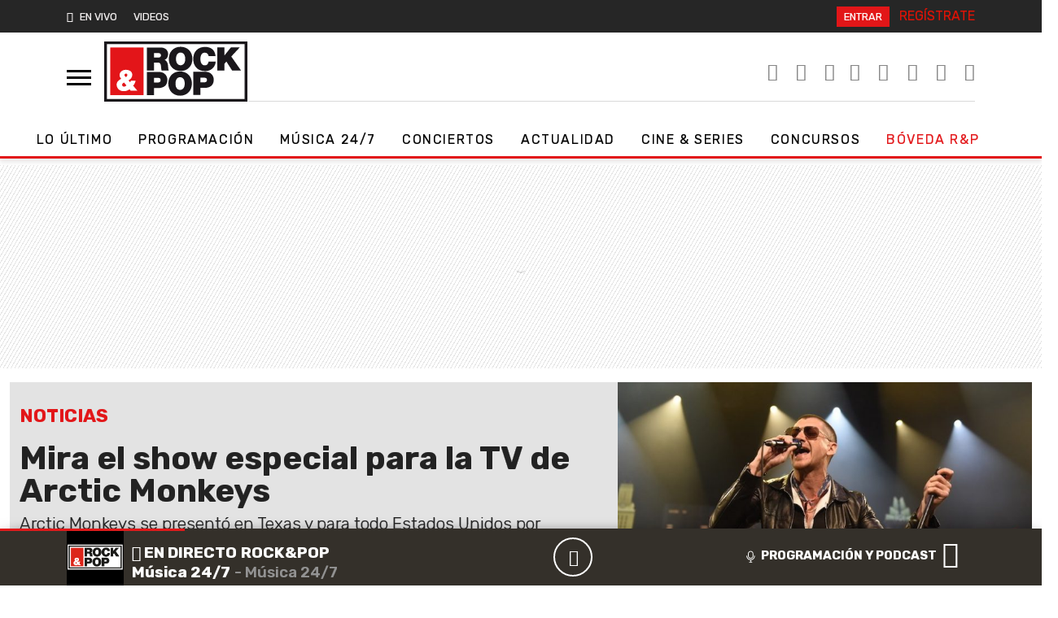

--- FILE ---
content_type: text/html; charset=UTF-8
request_url: https://www.rockandpop.cl/2019/01/mira-el-el-show-especial-para-la-tv-de-arctic-monkeys/
body_size: 31634
content:
  <!DOCTYPE html>
  <html lang="es">
    <head>
      <meta charset="UTF-8">
      <meta name="viewport" content="width=device-width, initial-scale=1, shrink-to-fit=no">
      <meta http-equiv="X-UA-Compatible" content="ie=edge">
      <meta name="format-detection" content="address=no;email=no,telephone:no">
      <meta name="referrer" content="no-referrer-when-downgrade">
      <meta name="adjacent:publisher-key" content="6UdqV2omDLK0TS5CKUnRQm">
      <link rel="profile" href="http://gmpg.org/xfn/11">
      <link rel="preconnect" href="//sdk.privacy-center.org">
      <link rel="preconnect" href="//sdk-gcp.privacy-center.org">
      <link rel="preload" as="script" href="https://cmp.prisa.com/dist/cmp.js">
      <link href="https://feeds.feedburner.com/rockandpop/5ZnXpxMgBOS" rel="alternate" type="application/rss+xml" title="Rock&amp;Pop"/>
      
      <link rel="preconnect" href="https://fonts.googleapis.com">
      <link rel="preconnect" href="https://fonts.gstatic.com" crossorigin>
      
      <meta name='robots' content='index, follow, max-image-preview:large, max-snippet:-1, max-video-preview:-1' />

	<!-- This site is optimized with the Yoast SEO Premium plugin v26.6 (Yoast SEO v26.6) - https://yoast.com/wordpress/plugins/seo/ -->
	<title>Mira el show especial para la TV de Arctic Monkeys — Rock&amp;Pop</title>
	<meta name="description" content="Arctic Monkeys se presentó en Texas y para todo Estados Unidos por televisión en un gran show, no te pierdas tú esa performance." />
	<link rel="canonical" href="https://www.rockandpop.cl/2019/01/mira-el-el-show-especial-para-la-tv-de-arctic-monkeys/" />
	<meta property="og:locale" content="es_ES" />
	<meta property="og:type" content="article" />
	<meta property="og:title" content="Mira el show especial para la TV de Arctic Monkeys" />
	<meta property="og:description" content="Arctic Monkeys se presentó en Texas y para todo Estados Unidos por televisión en un gran show, no te pierdas tú esa performance." />
	<meta property="og:url" content="https://www.rockandpop.cl/2019/01/mira-el-el-show-especial-para-la-tv-de-arctic-monkeys/" />
	<meta property="og:site_name" content="Rock&amp;Pop" />
	<meta property="article:publisher" content="https://www.facebook.com/rockandpopchile/" />
	<meta property="article:published_time" content="2019-01-21T13:01:58+00:00" />
	<meta property="article:modified_time" content="2019-01-21T13:02:35+00:00" />
	<meta property="og:image" content="https://www.rockandpop.cl/wp-content/uploads/2019/01/arctic-monkeys.jpg" />
	<meta property="og:image:width" content="790" />
	<meta property="og:image:height" content="395" />
	<meta property="og:image:type" content="image/jpeg" />
	<meta name="author" content="Nicolás Noli" />
	<meta name="twitter:card" content="summary_large_image" />
	<meta name="twitter:creator" content="@rockandpop" />
	<meta name="twitter:site" content="@rockandpop" />
	<script type="application/ld+json" class="yoast-schema-graph">{"@context":"https://schema.org","@graph":[{"@type":"NewsArticle","@id":"https://www.rockandpop.cl/2019/01/mira-el-el-show-especial-para-la-tv-de-arctic-monkeys/#article","isPartOf":{"@id":"https://www.rockandpop.cl/2019/01/mira-el-el-show-especial-para-la-tv-de-arctic-monkeys/"},"author":{"name":"Nicolás Noli","@id":"https://www.rockandpop.cl/#/schema/person/0f9f7e274cb445938a0c53cdd6876146"},"headline":"Mira el show especial para la TV de Arctic Monkeys","datePublished":"2019-01-21T13:01:58+00:00","dateModified":"2019-01-21T13:02:35+00:00","mainEntityOfPage":{"@id":"https://www.rockandpop.cl/2019/01/mira-el-el-show-especial-para-la-tv-de-arctic-monkeys/"},"wordCount":176,"commentCount":0,"publisher":{"@id":"https://www.rockandpop.cl/#organization"},"image":{"@id":"https://www.rockandpop.cl/2019/01/mira-el-el-show-especial-para-la-tv-de-arctic-monkeys/#primaryimage"},"thumbnailUrl":"https://www.rockandpop.cl/wp-content/uploads/2019/01/arctic-monkeys.jpg","keywords":["Alex Turner","Arctic Monkeys","Música 24/7"],"articleSection":["Noticias"],"inLanguage":"es","potentialAction":[{"@type":"CommentAction","name":"Comment","target":["https://www.rockandpop.cl/2019/01/mira-el-el-show-especial-para-la-tv-de-arctic-monkeys/#respond"]}]},{"@type":"WebPage","@id":"https://www.rockandpop.cl/2019/01/mira-el-el-show-especial-para-la-tv-de-arctic-monkeys/","url":"https://www.rockandpop.cl/2019/01/mira-el-el-show-especial-para-la-tv-de-arctic-monkeys/","name":"Mira el show especial para la TV de Arctic Monkeys","isPartOf":{"@id":"https://www.rockandpop.cl/#website"},"primaryImageOfPage":{"@id":"https://www.rockandpop.cl/2019/01/mira-el-el-show-especial-para-la-tv-de-arctic-monkeys/#primaryimage"},"image":{"@id":"https://www.rockandpop.cl/2019/01/mira-el-el-show-especial-para-la-tv-de-arctic-monkeys/#primaryimage"},"thumbnailUrl":"https://www.rockandpop.cl/wp-content/uploads/2019/01/arctic-monkeys.jpg","datePublished":"2019-01-21T13:01:58+00:00","dateModified":"2019-01-21T13:02:35+00:00","description":"Arctic Monkeys se presentó en Texas y para todo Estados Unidos por televisión en un gran show, no te pierdas tú esa performance.","breadcrumb":{"@id":"https://www.rockandpop.cl/2019/01/mira-el-el-show-especial-para-la-tv-de-arctic-monkeys/#breadcrumb"},"inLanguage":"es","potentialAction":[{"@type":"ReadAction","target":["https://www.rockandpop.cl/2019/01/mira-el-el-show-especial-para-la-tv-de-arctic-monkeys/"]}]},{"@type":"ImageObject","inLanguage":"es","@id":"https://www.rockandpop.cl/2019/01/mira-el-el-show-especial-para-la-tv-de-arctic-monkeys/#primaryimage","url":"https://www.rockandpop.cl/wp-content/uploads/2019/01/arctic-monkeys.jpg","contentUrl":"https://www.rockandpop.cl/wp-content/uploads/2019/01/arctic-monkeys.jpg","width":790,"height":395,"caption":"arctic monkeys"},{"@type":"BreadcrumbList","@id":"https://www.rockandpop.cl/2019/01/mira-el-el-show-especial-para-la-tv-de-arctic-monkeys/#breadcrumb","itemListElement":[{"@type":"ListItem","position":1,"name":"Portada","item":"https://www.rockandpop.cl/"},{"@type":"ListItem","position":2,"name":"Mira el show especial para la TV de Arctic Monkeys"}]},{"@type":"WebSite","@id":"https://www.rockandpop.cl/#website","url":"https://www.rockandpop.cl/","name":"Rock&amp;Pop","description":"Música 24/7, noticias, actualidad, concursos","publisher":{"@id":"https://www.rockandpop.cl/#organization"},"potentialAction":[{"@type":"SearchAction","target":{"@type":"EntryPoint","urlTemplate":"https://www.rockandpop.cl/?s={search_term_string}"},"query-input":{"@type":"PropertyValueSpecification","valueRequired":true,"valueName":"search_term_string"}}],"inLanguage":"es"},{"@type":"Organization","@id":"https://www.rockandpop.cl/#organization","name":"Rock&Pop","url":"https://www.rockandpop.cl/","logo":{"@type":"ImageObject","inLanguage":"es","@id":"https://www.rockandpop.cl/#/schema/logo/image/","url":"https://www.rockandpop.cl/wp-content/uploads/2022/10/og_rp30.jpg","contentUrl":"https://www.rockandpop.cl/wp-content/uploads/2022/10/og_rp30.jpg","width":1200,"height":630,"caption":"Rock&Pop"},"image":{"@id":"https://www.rockandpop.cl/#/schema/logo/image/"},"sameAs":["https://www.facebook.com/rockandpopchile/","https://x.com/rockandpop","https://www.instagram.com/rockandpopcl/?hl=es","https://www.youtube.com/user/mirockandpop"]},{"@type":"Person","@id":"https://www.rockandpop.cl/#/schema/person/0f9f7e274cb445938a0c53cdd6876146","name":"Nicolás Noli","image":{"@type":"ImageObject","inLanguage":"es","@id":"https://www.rockandpop.cl/#/schema/person/image/","url":"https://secure.gravatar.com/avatar/e54933e64595fd8f27ccf7b6c7448d0887782456f31452585bdc2d0eedd3a1e5?s=96&d=mm&r=g","contentUrl":"https://secure.gravatar.com/avatar/e54933e64595fd8f27ccf7b6c7448d0887782456f31452585bdc2d0eedd3a1e5?s=96&d=mm&r=g","caption":"Nicolás Noli"},"sameAs":["http://www.rockandpop.cl"],"url":"https://www.rockandpop.cl/author/nicolas-noli/"}]}</script>
	<!-- / Yoast SEO Premium plugin. -->


<link rel='dns-prefetch' href='//cdn.getadjacent.com' />
<link rel='dns-prefetch' href='//fonts.googleapis.com' />
<link rel='dns-prefetch' href='//assets.prisamedia.cl' />
<link rel='dns-prefetch' href='//www.prisacom.com' />
<style id='wp-img-auto-sizes-contain-inline-css'>
img:is([sizes=auto i],[sizes^="auto," i]){contain-intrinsic-size:3000px 1500px}
/*# sourceURL=wp-img-auto-sizes-contain-inline-css */
</style>
<style id='classic-theme-styles-inline-css'>
/*! This file is auto-generated */
.wp-block-button__link{color:#fff;background-color:#32373c;border-radius:9999px;box-shadow:none;text-decoration:none;padding:calc(.667em + 2px) calc(1.333em + 2px);font-size:1.125em}.wp-block-file__button{background:#32373c;color:#fff;text-decoration:none}
/*# sourceURL=/wp-includes/css/classic-themes.min.css */
</style>
<style id='dominant-color-styles-inline-css'>
img[data-dominant-color]:not(.has-transparency) { background-color: var(--dominant-color); }
/*# sourceURL=dominant-color-styles-inline-css */
</style>
<link rel='stylesheet' id='lbpc-styles-css' href='https://www.rockandpop.cl/wp-content/plugins/linkbuilding-pm-chile/assets/css/lbpc.min.css?ver=1.2' media='all' />
<link data-minify="1" rel='stylesheet' id='child-understrap-styles-css' href='https://www.rockandpop.cl/wp-content/cache/min/1/wp-content/themes/spears/css/child-theme.min.css?ver=1766500861' media='all' />
<link rel='stylesheet' id='pre-styles-css' href='https://www.rockandpop.cl/wp-content/themes/britney/css/preload-27092023.min.css?ver=33.1.1760108641' media='all' />
<link crossorigin="anonymous" rel='stylesheet' id='rubik-styles-css' href='https://fonts.googleapis.com/css2?family=Rubik%3Awght%40300%3B400%3B500%3B700&#038;display=swap&#038;ver=33.1.1760108641' media='all' />
<link data-minify="1" rel='stylesheet' id='awesome-styles-css' href='https://www.rockandpop.cl/wp-content/cache/min/1/fonts/awesome/css/all.min.css?ver=1766500863' media='all' />
<link data-minify="1" rel='stylesheet' id='spears-styles-css' href='https://www.rockandpop.cl/wp-content/cache/min/1/wp-content/themes/britney/css/spears-main.css?ver=1766500863' media='all' />
<link rel='stylesheet' id='single-styles-css' href='https://www.rockandpop.cl/wp-content/themes/britney/css/single-27092023.min.css?ver=33.1.1760108641' media='all' />
<link rel='stylesheet' id='pp-styles-css' href='https://www.rockandpop.cl/wp-content/themes/britney/css/permanent-player-27092023.min.css?ver=33.1.1760108641' media='all' />
<link data-minify="1" rel='stylesheet' id='prisa-styles-css' href='https://www.rockandpop.cl/wp-content/cache/min/1/comunes/piecomun-v9/css/pie-comunes.css?ver=1766500864' media='all' />
<script src="https://www.rockandpop.cl/wp-includes/js/jquery/jquery.min.js?ver=3.7.1" id="jquery-core-js"></script>
<script src="https://www.rockandpop.cl/wp-includes/js/jquery/jquery-migrate.min.js?ver=3.4.1" id="jquery-migrate-js"></script>
<script src="https://cdn.getadjacent.com/amd/ned-adjacent.min.js?ver=30.0.33" id="adjacent-scripts-js"></script>
<script defer="defer" src="https://www.rockandpop.cl/wp-content/themes/britney/js/cookiesync.js?ver=30.0.33" id="cookiesync-defer-js-scripts-js"></script>
<script id="scroll-archive-js-extra">
var misha_loadmore_params = {"ajaxurl":"https://www.rockandpop.cl/wp-admin/admin-ajax.php","posts":"{\"page\":0,\"year\":2019,\"monthnum\":1,\"name\":\"mira-el-el-show-especial-para-la-tv-de-arctic-monkeys\",\"error\":\"\",\"m\":\"\",\"p\":0,\"post_parent\":\"\",\"subpost\":\"\",\"subpost_id\":\"\",\"attachment\":\"\",\"attachment_id\":0,\"pagename\":\"\",\"page_id\":0,\"second\":\"\",\"minute\":\"\",\"hour\":\"\",\"day\":0,\"w\":0,\"category_name\":\"\",\"tag\":\"\",\"cat\":\"\",\"tag_id\":\"\",\"author\":\"\",\"author_name\":\"\",\"feed\":\"\",\"tb\":\"\",\"paged\":0,\"meta_key\":\"\",\"meta_value\":\"\",\"preview\":\"\",\"s\":\"\",\"sentence\":\"\",\"title\":\"\",\"fields\":\"all\",\"menu_order\":\"\",\"embed\":\"\",\"category__in\":[],\"category__not_in\":[],\"category__and\":[],\"post__in\":[],\"post__not_in\":[],\"post_name__in\":[],\"tag__in\":[],\"tag__not_in\":[],\"tag__and\":[],\"tag_slug__in\":[],\"tag_slug__and\":[],\"post_parent__in\":[],\"post_parent__not_in\":[],\"author__in\":[],\"author__not_in\":[],\"search_columns\":[],\"ignore_sticky_posts\":false,\"suppress_filters\":false,\"cache_results\":true,\"update_post_term_cache\":true,\"update_menu_item_cache\":false,\"lazy_load_term_meta\":true,\"update_post_meta_cache\":true,\"post_type\":\"\",\"posts_per_page\":40,\"nopaging\":false,\"comments_per_page\":\"50\",\"no_found_rows\":false,\"order\":\"DESC\"}","current_page":"1","max_page":"0"};
//# sourceURL=scroll-archive-js-extra
</script>
<script src="https://www.rockandpop.cl/wp-content/themes/britney/js/scroll-archive.js?ver=2.0" id="scroll-archive-js"></script>
<meta name="generator" content="dominant-color-images 1.2.0">
  <script src="https://cdn.onesignal.com/sdks/web/v16/OneSignalSDK.page.js" defer></script>
  <script>
          window.OneSignalDeferred = window.OneSignalDeferred || [];
          OneSignalDeferred.push(async function(OneSignal) {
            await OneSignal.init({
              appId: "1bf81d8f-46fc-4d25-819e-7e3ebb2211a6",
              serviceWorkerOverrideForTypical: true,
              path: "https://www.rockandpop.cl/wp-content/plugins/onesignal-free-web-push-notifications/sdk_files/",
              serviceWorkerParam: { scope: "/wp-content/plugins/onesignal-free-web-push-notifications/sdk_files/push/onesignal/" },
              serviceWorkerPath: "OneSignalSDKWorker.js",
            });
          });

          // Unregister the legacy OneSignal service worker to prevent scope conflicts
          if (navigator.serviceWorker) {
            navigator.serviceWorker.getRegistrations().then((registrations) => {
              // Iterate through all registered service workers
              registrations.forEach((registration) => {
                // Check the script URL to identify the specific service worker
                if (registration.active && registration.active.scriptURL.includes('OneSignalSDKWorker.js.php')) {
                  // Unregister the service worker
                  registration.unregister().then((success) => {
                    if (success) {
                      console.log('OneSignalSW: Successfully unregistered:', registration.active.scriptURL);
                    } else {
                      console.log('OneSignalSW: Failed to unregister:', registration.active.scriptURL);
                    }
                  });
                }
              });
            }).catch((error) => {
              console.error('Error fetching service worker registrations:', error);
            });
        }
        </script>
<meta name="generator" content="performance-lab 4.0.0; plugins: dominant-color-images, webp-uploads">
<meta name="generator" content="webp-uploads 2.6.0">
<link rel="pingback" href="https://www.rockandpop.cl/xmlrpc.php">
<meta name="mobile-web-app-capable" content="yes">
<meta name="apple-mobile-web-app-capable" content="yes">
<meta name="apple-mobile-web-app-title" content="Rock&amp;Pop - Música 24/7, noticias, actualidad, concursos">
<style>.recentcomments a{display:inline !important;padding:0 !important;margin:0 !important;}</style><link rel="amphtml" href="https://www.rockandpop.cl/2019/01/mira-el-el-show-especial-para-la-tv-de-arctic-monkeys/amp/"><link rel="icon" href="https://www.rockandpop.cl/wp-content/uploads/2022/06/cropped-fav-32x32.png" sizes="32x32" />
<link rel="icon" href="https://www.rockandpop.cl/wp-content/uploads/2022/06/cropped-fav-192x192.png" sizes="192x192" />
<link rel="apple-touch-icon" href="https://www.rockandpop.cl/wp-content/uploads/2022/06/cropped-fav-180x180.png" />
<meta name="msapplication-TileImage" content="https://www.rockandpop.cl/wp-content/uploads/2022/06/cropped-fav-270x270.png" />

      <!-- Google tag (gtag.js) -->
<script async src="https://www.googletagmanager.com/gtag/js?id=G-71LLZHVRVH"></script>
<script>
  window.dataLayer = window.dataLayer || [];
  function gtag(){dataLayer.push(arguments);}
  gtag('js', new Date());

  gtag('config', 'G-71LLZHVRVH');
</script>

  <script>
        var vars_inline = {"refresh":"0"};
      </script>

    
    <script type="text/javascript">
      window._taboola = window._taboola || [];
       _taboola.push({article:'auto'});
        !function (e, f, u, i) {
            if (!document.getElementById(i)) {
                e.async = 1;
                e.src = u;
                e.id = i;
                f.parentNode.insertBefore(e, f);
            }
        }(document.createElement('script'), document.getElementsByTagName('script')[0], '//cdn.taboola.com/libtrc/grupoprisa-rockpopcl/loader.js', 'tb_loader_script');
        if (window.performance && typeof window.performance.mark == 'function') {
            window.performance.mark('tbl_ic');
        }
    </script>


      <style type="text/css">
      .temas .dropdown-menu { background: #222; z-index: 999999; }
      .temas .dropdown-item:focus, .dropdown-item:hover { background: #222; }
      .drop_rp .dropdown-item:focus, .dropdown-item:hover {background: inherit;font-weight: bold;}
      </style>

      <style type="text/css">
        div[data-qa="mobile-modal"] {
  z-index: 1000000000;
  position: relative; 
}
    </style>
    
      
<script>

     var googletag = googletag || {};
     googletag.cmd = googletag.cmd || [];
     googletag.cmd.push(function () {
                           googletag.pubads().setTargeting('pbskey', ['177353','noticias','alex-turner','arctic-monkeys','musica-24-7']);
                
  });

    (() => {

        let adjacent = new Adjacent();
        let width = window.screen.width;
        adjacent.init().then((response) => {
            window['ned-adjacent']['ned-ad'] = {
                adUnit: (width >= 992 ? 'rockandpop_web/' : 'rockandpop_mob/') + 'ros'
            };

        });

    })();

     
</script>      
      
      <script src="https://cmp.prisa.com/dist/cmp.js"></script>
      <!-- pp -->
      <script>
      var $ = jQuery.noConflict();
      if (typeof _top_global == "undefined") {
      document.write("<script type=\"text/javascript\" src=\"//prisamusicales.player-top.prisasd.com/psdmedia/media/simple/js/SimpleMediaPlayer.min.js\"><\/script>");
      _top_global=1;
      }
      var ajax_player_data = {"player_name":"rockpopchile","default_image":"https:\/\/api.iarc.dev\/images\/9c954deea10b01b4b5117ef4da14c4d0.jpg","player_dist":"rockandpopchile-web-tod-permanente","timezone":"America\/Santiago","scheduleLink":{"title":"Ver programaci\u00f3n completa","url":"https:\/\/www.rockandpop.cl\/programas","target":""},"scheduleBaseURL":"https:\/\/recursosweb.prisaradio.com\/parrillas\/"};
      </script>
      <!-- adjacent -->


      <!-- <script src="https://amer.hhkld.com/tag/load-104925.js" async  charset="UTF-8" ></script> -->
      
    <style id='global-styles-inline-css'>
:root{--wp--preset--aspect-ratio--square: 1;--wp--preset--aspect-ratio--4-3: 4/3;--wp--preset--aspect-ratio--3-4: 3/4;--wp--preset--aspect-ratio--3-2: 3/2;--wp--preset--aspect-ratio--2-3: 2/3;--wp--preset--aspect-ratio--16-9: 16/9;--wp--preset--aspect-ratio--9-16: 9/16;--wp--preset--color--black: #000000;--wp--preset--color--cyan-bluish-gray: #abb8c3;--wp--preset--color--white: #fff;--wp--preset--color--pale-pink: #f78da7;--wp--preset--color--vivid-red: #cf2e2e;--wp--preset--color--luminous-vivid-orange: #ff6900;--wp--preset--color--luminous-vivid-amber: #fcb900;--wp--preset--color--light-green-cyan: #7bdcb5;--wp--preset--color--vivid-green-cyan: #00d084;--wp--preset--color--pale-cyan-blue: #8ed1fc;--wp--preset--color--vivid-cyan-blue: #0693e3;--wp--preset--color--vivid-purple: #9b51e0;--wp--preset--color--blue: #0d6efd;--wp--preset--color--indigo: #6610f2;--wp--preset--color--purple: #5533ff;--wp--preset--color--pink: #d63384;--wp--preset--color--red: #dc3545;--wp--preset--color--orange: #fd7e14;--wp--preset--color--yellow: #ffc107;--wp--preset--color--green: #198754;--wp--preset--color--teal: #20c997;--wp--preset--color--cyan: #0dcaf0;--wp--preset--color--gray: #6c757d;--wp--preset--color--gray-dark: #343a40;--wp--preset--gradient--vivid-cyan-blue-to-vivid-purple: linear-gradient(135deg,rgb(6,147,227) 0%,rgb(155,81,224) 100%);--wp--preset--gradient--light-green-cyan-to-vivid-green-cyan: linear-gradient(135deg,rgb(122,220,180) 0%,rgb(0,208,130) 100%);--wp--preset--gradient--luminous-vivid-amber-to-luminous-vivid-orange: linear-gradient(135deg,rgb(252,185,0) 0%,rgb(255,105,0) 100%);--wp--preset--gradient--luminous-vivid-orange-to-vivid-red: linear-gradient(135deg,rgb(255,105,0) 0%,rgb(207,46,46) 100%);--wp--preset--gradient--very-light-gray-to-cyan-bluish-gray: linear-gradient(135deg,rgb(238,238,238) 0%,rgb(169,184,195) 100%);--wp--preset--gradient--cool-to-warm-spectrum: linear-gradient(135deg,rgb(74,234,220) 0%,rgb(151,120,209) 20%,rgb(207,42,186) 40%,rgb(238,44,130) 60%,rgb(251,105,98) 80%,rgb(254,248,76) 100%);--wp--preset--gradient--blush-light-purple: linear-gradient(135deg,rgb(255,206,236) 0%,rgb(152,150,240) 100%);--wp--preset--gradient--blush-bordeaux: linear-gradient(135deg,rgb(254,205,165) 0%,rgb(254,45,45) 50%,rgb(107,0,62) 100%);--wp--preset--gradient--luminous-dusk: linear-gradient(135deg,rgb(255,203,112) 0%,rgb(199,81,192) 50%,rgb(65,88,208) 100%);--wp--preset--gradient--pale-ocean: linear-gradient(135deg,rgb(255,245,203) 0%,rgb(182,227,212) 50%,rgb(51,167,181) 100%);--wp--preset--gradient--electric-grass: linear-gradient(135deg,rgb(202,248,128) 0%,rgb(113,206,126) 100%);--wp--preset--gradient--midnight: linear-gradient(135deg,rgb(2,3,129) 0%,rgb(40,116,252) 100%);--wp--preset--font-size--small: 13px;--wp--preset--font-size--medium: 20px;--wp--preset--font-size--large: 36px;--wp--preset--font-size--x-large: 42px;--wp--preset--spacing--20: 0.44rem;--wp--preset--spacing--30: 0.67rem;--wp--preset--spacing--40: 1rem;--wp--preset--spacing--50: 1.5rem;--wp--preset--spacing--60: 2.25rem;--wp--preset--spacing--70: 3.38rem;--wp--preset--spacing--80: 5.06rem;--wp--preset--shadow--natural: 6px 6px 9px rgba(0, 0, 0, 0.2);--wp--preset--shadow--deep: 12px 12px 50px rgba(0, 0, 0, 0.4);--wp--preset--shadow--sharp: 6px 6px 0px rgba(0, 0, 0, 0.2);--wp--preset--shadow--outlined: 6px 6px 0px -3px rgb(255, 255, 255), 6px 6px rgb(0, 0, 0);--wp--preset--shadow--crisp: 6px 6px 0px rgb(0, 0, 0);}:where(.is-layout-flex){gap: 0.5em;}:where(.is-layout-grid){gap: 0.5em;}body .is-layout-flex{display: flex;}.is-layout-flex{flex-wrap: wrap;align-items: center;}.is-layout-flex > :is(*, div){margin: 0;}body .is-layout-grid{display: grid;}.is-layout-grid > :is(*, div){margin: 0;}:where(.wp-block-columns.is-layout-flex){gap: 2em;}:where(.wp-block-columns.is-layout-grid){gap: 2em;}:where(.wp-block-post-template.is-layout-flex){gap: 1.25em;}:where(.wp-block-post-template.is-layout-grid){gap: 1.25em;}.has-black-color{color: var(--wp--preset--color--black) !important;}.has-cyan-bluish-gray-color{color: var(--wp--preset--color--cyan-bluish-gray) !important;}.has-white-color{color: var(--wp--preset--color--white) !important;}.has-pale-pink-color{color: var(--wp--preset--color--pale-pink) !important;}.has-vivid-red-color{color: var(--wp--preset--color--vivid-red) !important;}.has-luminous-vivid-orange-color{color: var(--wp--preset--color--luminous-vivid-orange) !important;}.has-luminous-vivid-amber-color{color: var(--wp--preset--color--luminous-vivid-amber) !important;}.has-light-green-cyan-color{color: var(--wp--preset--color--light-green-cyan) !important;}.has-vivid-green-cyan-color{color: var(--wp--preset--color--vivid-green-cyan) !important;}.has-pale-cyan-blue-color{color: var(--wp--preset--color--pale-cyan-blue) !important;}.has-vivid-cyan-blue-color{color: var(--wp--preset--color--vivid-cyan-blue) !important;}.has-vivid-purple-color{color: var(--wp--preset--color--vivid-purple) !important;}.has-black-background-color{background-color: var(--wp--preset--color--black) !important;}.has-cyan-bluish-gray-background-color{background-color: var(--wp--preset--color--cyan-bluish-gray) !important;}.has-white-background-color{background-color: var(--wp--preset--color--white) !important;}.has-pale-pink-background-color{background-color: var(--wp--preset--color--pale-pink) !important;}.has-vivid-red-background-color{background-color: var(--wp--preset--color--vivid-red) !important;}.has-luminous-vivid-orange-background-color{background-color: var(--wp--preset--color--luminous-vivid-orange) !important;}.has-luminous-vivid-amber-background-color{background-color: var(--wp--preset--color--luminous-vivid-amber) !important;}.has-light-green-cyan-background-color{background-color: var(--wp--preset--color--light-green-cyan) !important;}.has-vivid-green-cyan-background-color{background-color: var(--wp--preset--color--vivid-green-cyan) !important;}.has-pale-cyan-blue-background-color{background-color: var(--wp--preset--color--pale-cyan-blue) !important;}.has-vivid-cyan-blue-background-color{background-color: var(--wp--preset--color--vivid-cyan-blue) !important;}.has-vivid-purple-background-color{background-color: var(--wp--preset--color--vivid-purple) !important;}.has-black-border-color{border-color: var(--wp--preset--color--black) !important;}.has-cyan-bluish-gray-border-color{border-color: var(--wp--preset--color--cyan-bluish-gray) !important;}.has-white-border-color{border-color: var(--wp--preset--color--white) !important;}.has-pale-pink-border-color{border-color: var(--wp--preset--color--pale-pink) !important;}.has-vivid-red-border-color{border-color: var(--wp--preset--color--vivid-red) !important;}.has-luminous-vivid-orange-border-color{border-color: var(--wp--preset--color--luminous-vivid-orange) !important;}.has-luminous-vivid-amber-border-color{border-color: var(--wp--preset--color--luminous-vivid-amber) !important;}.has-light-green-cyan-border-color{border-color: var(--wp--preset--color--light-green-cyan) !important;}.has-vivid-green-cyan-border-color{border-color: var(--wp--preset--color--vivid-green-cyan) !important;}.has-pale-cyan-blue-border-color{border-color: var(--wp--preset--color--pale-cyan-blue) !important;}.has-vivid-cyan-blue-border-color{border-color: var(--wp--preset--color--vivid-cyan-blue) !important;}.has-vivid-purple-border-color{border-color: var(--wp--preset--color--vivid-purple) !important;}.has-vivid-cyan-blue-to-vivid-purple-gradient-background{background: var(--wp--preset--gradient--vivid-cyan-blue-to-vivid-purple) !important;}.has-light-green-cyan-to-vivid-green-cyan-gradient-background{background: var(--wp--preset--gradient--light-green-cyan-to-vivid-green-cyan) !important;}.has-luminous-vivid-amber-to-luminous-vivid-orange-gradient-background{background: var(--wp--preset--gradient--luminous-vivid-amber-to-luminous-vivid-orange) !important;}.has-luminous-vivid-orange-to-vivid-red-gradient-background{background: var(--wp--preset--gradient--luminous-vivid-orange-to-vivid-red) !important;}.has-very-light-gray-to-cyan-bluish-gray-gradient-background{background: var(--wp--preset--gradient--very-light-gray-to-cyan-bluish-gray) !important;}.has-cool-to-warm-spectrum-gradient-background{background: var(--wp--preset--gradient--cool-to-warm-spectrum) !important;}.has-blush-light-purple-gradient-background{background: var(--wp--preset--gradient--blush-light-purple) !important;}.has-blush-bordeaux-gradient-background{background: var(--wp--preset--gradient--blush-bordeaux) !important;}.has-luminous-dusk-gradient-background{background: var(--wp--preset--gradient--luminous-dusk) !important;}.has-pale-ocean-gradient-background{background: var(--wp--preset--gradient--pale-ocean) !important;}.has-electric-grass-gradient-background{background: var(--wp--preset--gradient--electric-grass) !important;}.has-midnight-gradient-background{background: var(--wp--preset--gradient--midnight) !important;}.has-small-font-size{font-size: var(--wp--preset--font-size--small) !important;}.has-medium-font-size{font-size: var(--wp--preset--font-size--medium) !important;}.has-large-font-size{font-size: var(--wp--preset--font-size--large) !important;}.has-x-large-font-size{font-size: var(--wp--preset--font-size--x-large) !important;}
/*# sourceURL=global-styles-inline-css */
</style>
<meta name="generator" content="WP Rocket 3.20.2" data-wpr-features="wpr_image_dimensions wpr_minify_css wpr_preload_links wpr_desktop" /></head>
    <body class="preload-rp">
      
      <script id="pmuserjs" src="https://static.prisa.com/dist/subs/pmuser/v2/stable/pmuser.min.js"></script>
      
      <!-- dtm prisa -->
      
      <script type="text/javascript">
      window.DTM = {
      eventQueue: [],
      trackEvent: function(eventName, data){
      window.DTM.eventQueue.push({
      "eventName": eventName,
      "data": data
      });
      }
      };
      window.dataLayer = window.dataLayer || [];
      </script>

      
          <script type="text/javascript">
        function initOneTap() {
             let unificadoIsConnected = PMUser?.isLoggedInLocal() ?? false;

           
           if (unificadoIsConnected) return;

            var refererUri = encodeURIComponent(window.location.href);
            var loginUri = `https://connect.prisadigital.com/connect/google/rockandpop/?redirect_uri=${encodeURIComponent('https://seguro.rockandpop.cl/rrss?onetap=1&referer=' + refererUri)}&encode=1`;

          
            OneTapGenerator('script', {
                id: 'onetap-script',
                src: 'https://accounts.google.com/gsi/client',
                async: true,
                defer: true
            }, true);

           
            OneTapGenerator('div', {
                id: 'g_id_onload',
                'data-client_id': '484514662025-46m85g59tc4b96lu0a1oclvrpvlctqpf.apps.googleusercontent.com',
                'data-context': 'signin',
                'data-login_uri': loginUri,
                'data-auto_select': 'false',
                'data-close_on_tap_outside': 'false',
                'data-itp_support': 'true'
            }, true);
        }

        function OneTapGenerator(tag, attributes, insertAtStart = false) {
            var element = document.createElement(tag);
            Object.keys(attributes).forEach(key => element.setAttribute(key, attributes[key]));

            var body = document.body;
            if (insertAtStart && body.firstChild) {
                body.insertBefore(element, body.firstChild);
            } else {
                body.appendChild(element);
            }
        }

        function removeOneTapElement(id) {
            var element = document.getElementById(id);
            if (element) element.remove();
        }

        initOneTap();
    </script>
  


      <style type="text/css">
      ned-ad[ad-type=Interstitial][ad-empty=false] {
      display: none!important;
      }
      </style>
      
      <nav id="menu">
        <!-- close menu -->
        <a class="menu-btn menu-link on-menu" href="#menu" id="nav-icon">
          <span></span>
          <span></span>
          <span></span>
        </a>
        <!-- search rp -->
        <svg xmlns="http://www.w3.org/2000/svg" style="display:none">
          <symbol xmlns="http://www.w3.org/2000/svg" id="sbx-icon-search-4" viewBox="0 0 40 41">
          <path d="M25.54 28.188c-2.686 2.115-6.075 3.376-9.758 3.376C7.066 31.564 0 24.498 0 15.782 0 7.066 7.066 0 15.782 0c8.716 0 15.782 7.066 15.782 15.782 0 4.22-1.656 8.052-4.353 10.884l1.752 1.75 1.06-1.06L40 37.332l-3.72 3.72-9.977-9.976 1.062-1.062-1.826-1.826zm-9.758.746c7.264 0 13.152-5.888 13.152-13.152 0-7.263-5.888-13.152-13.152-13.152C8.52 2.63 2.63 8.52 2.63 15.782c0 7.264 5.89 13.152 13.152 13.152z"
            fill-rule="evenodd" />
            </symbol>
            <symbol xmlns="http://www.w3.org/2000/svg" id="sbx-icon-clear-3" viewBox="0 0 20 20">
            <path d="M8.114 10L.944 2.83 0 1.885 1.886 0l.943.943L10 8.113l7.17-7.17.944-.943L20 1.886l-.943.943-7.17 7.17 7.17 7.17.943.944L18.114 20l-.943-.943-7.17-7.17-7.17 7.17-.944.943L0 18.114l.943-.943L8.113 10z" fill-rule="evenodd" />
            </symbol>
          </svg>
          <form method="get" id="searchForm" onsubmit="wpSearch(event);" class="searchbox sbx-custom">
            <div role="search" class="sbx-airbnb__wrapper">
              <input type="search"   id="search" placeholder="BUSCAR CONTENIDO" autocomplete="off" required="required"  name="s" class="sbx-custom__input">
              <button type="submit" title="Submit your search query." class="sbx-custom__submit">
              <svg role="img" aria-label="Search">
                <use xlink:href="#sbx-icon-search-4"></use>
              </svg>
              <a id="search-link" href="https://www.rockandpop.cl/"></a>
              </button>
              <button type="reset" title="Clear the search query." class="sbx-custom__reset" target="_bla">
              <svg role="img" aria-label="Reset">
                <use xlink:href="#sbx-icon-clear-3"></use>
              </svg>
              </button>
            </div>
          </form>
          <ul class="mobile-nav list-unstyled" id="mobile">
            <li class="menu-item menu-item-has-children">
              <ul class="sub-menu list-unstyled">
                <li class="menu-item">
                  <a href="/programas/">Programación</a>
                </li>
                <li class="menu-item">
                  <a href="/frecuencias/">Frecuencias y Smart Speakers</a>
                </li>
                  <li class="menu-item">
                  <a href="/tag/musica/">Música 24/7</a>
                </li>
                 <li class="menu-item">
                  <a href="https://www.rockandpop.cl/rp30/">Bóveda R&P</a>
                </li>
                <li class="menu-item">
                  <a href="/category/concursos/">Concursos</a>
                </li>
                 <li class="menu-item">
                  <a href="/conciertos/">Conciertos</a>
                </li>
                <li class="menu-item">
                  <a href="/disco/">Nuevos discos</a>
                </li>
                 <li class="menu-item">
                  <a href="/#listas">Listas Rock&Pop</a>
                </li>
                <li class="menu-item">
                  <a href="/tag/actualidad/">Actualidad</a>
                </li>
                 <li class="menu-item">
                  <a href="/tag/deportes/">Deportes</a>
                </li>
                <li class="menu-item">
                  <a href="/tag/cine/">Cine y series</a>
                </li>
                <li class="menu-item">
                  <a href="/tag/datoutil/">Dato Útil</a>
                </li>
                <li class="menu-item">
                  <a href="/tag/ciencia-y-tecnologia/">Ciencia y Tecnología</a>
                </li>
                <li class="menu-item">
                  <a href="/tag/sustentabilidad/">RP Verde</a>
                </li>
                <li class="menu-item">
                  <a href="/tag/viral/">Viral</a>
                </li>
                <li class="menu-item">
                  <a href="/tag/tendencias/">Tendencias</a>
                </li>
                <li class="menu-item">
                  <a href="/tag/celebridades/">Celebridades</a>
                </li>
               
              </ul>
            </li>
            
            
            
          </ul>
          </nav><!-- nav -->
          <!-- nav menu rp -->
          <!-- dark  nav -->
          <div data-rocket-location-hash="ca5205db9e0ceb2c649ec1c6886bccf1" class="bg-spears next-m py-2 d-none d-md-block">
            <div data-rocket-location-hash="99d471ec98b3df5d2e2471bd9379995c" class="container-xl">
              <div data-rocket-location-hash="61369e575102ad3fae0e61aeff8f449d" class="d-flex">
                <!-- primary menu -->
                <div data-rocket-location-hash="57f84b25dc0def2056eb68ae21a02316">
                  <ul class="list-inline primary-menu text-uppercase m-0">
                    <li class="list-inline-item play-main"><a href="#"><i class="fas fa-play pe-2 fw-bold"></i>EN VIVO </a></li>
                    <!--  <li class="list-inline-item"><a href="/">ON THE RADIO</a></li> -->
                    <!--  <li class="list-inline-item"><a href="/frecuencias-y-programas/">FRECUENCIAS y PROGRAMAS</a></li>
                    <li class="list-inline-item"><a href="https://envivo.rockandpop.cl/alacarta/" target="_blank">PODCAST</a></li>
                    <li class="list-inline-item"><a href="/category/concursos/">CONCURSOS</a></li> -->
                    <li class="list-inline-item nav-item dropdown temas">
                      <span class="nav-links text-uppercase">
                        
                       
                       
                        <li class="list-inline-item"><a href="https://www.rockandpop.cl/category/video/">VIDEOS</a></li>
                      </span>
                    </li>
                  </ul>
                </div>
                <!-- /primary menu -->
                <!-- play desk -->
                <!-- <div class="d-md-block d-none ms-auto me-4">
                  <button type="button" class="btn btn-light btn-sm play-desk-btn">
                  <a href="#" class="js-play" id="return-lives">
                    <i class="fas fa-play"></i> EN VIVO
                  </a>
                  </button>
                </div> -->
                <!-- /play desk -->
                
                <!-- USUN login -->
                <div class="ms-auto me-0">
                  <ul class="list-inline text-uppercase color-1 m-0">
                    <li class="list-inline-item">
                      <span id="primero"><a href="https://seguro.rockandpop.cl/conectar?backURL=https://www.rockandpop.cl/"> Entrar</a></span>
                    </li>
                    <li class="list-inline-item">
                      <span id="segundo"><a href="https://seguro.rockandpop.cl/conectar?backURL=https://www.rockandpop.cl/"> Registrarse</a></span>
                    </li>
                  </ul>
                </div>
                               
                  <script type="text/javascript">
              
              var parametros = {
                perfil_url: "https://seguro.rockandpop.cl/perfil",
                registro_url: "https://seguro.rockandpop.cl/registro",
                desconexion_url: "https://seguro.rockandpop.cl/desconectar",
                identificacion_url: "https://seguro.rockandpop.cl/conectar",
                back_url: "0muA%2BQF5DPe7PFMrMDiXG4C3NPKwMLkDkk2%2FzKKa9054b1zrCTUHD7T5PYza5C%2FTVubvmFJK0l%2Bb4lBaoiwXriEbxJy5pHDPUuu%2FnqfanmV0sdV7mR%2BQlYz9f8Ddbhbj"
              };
              let unificadoIsConnected = false;

             
              var divDatosPrimero = document.getElementById("primero");
              var divDatosSegundo = document.getElementById("segundo");

             

               unificadoIsConnected = PMUser ? PMUser.isLoggedInLocal() : false;

              
              if (unificadoIsConnected) {
                divDatosPrimero.innerHTML = '<a href="'+parametros.perfil_url+'" target="_blank">MI PERFIL</a>';
                  
                divDatosSegundo.innerHTML = '<a href="'+parametros.desconexion_url+"?backURL="+parametros.back_url+'">SALIR</a>';

                console.log("LOGEADO");
              } else {
               
                divDatosPrimero.innerHTML = '<a href="'+parametros.identificacion_url+"?backURL="+parametros.back_url+'">ENTRAR</a>';
                  
                divDatosSegundo.innerHTML = '<a href="'+parametros.registro_url+"?backURL="+parametros.back_url+'">REGÍSTRATE</a>';

                console.log("NO LOGEADO");
              }

            
              
             
            </script>
               
                <!-- USUN login -->
              </div>
            </div>
          </div>
          <!-- /dark nav -->
          <!-- middle nav -->
          <div data-rocket-location-hash="489da5177a4c1b97ebb72315735d7eb4" class="container-xl d-none d-md-block">
            <div data-rocket-location-hash="6cd33cfdc09406dbf1d2fb97bffeed35" class="d-flex  align-items-center">
              <!-- menu call -->
              <div>
                <!--  <button class="navbar-toggler" type="button" data-bs-toggle="collapse" data-bs-target="#navbarNav" aria-controls="navbarNav" aria-expanded="false" aria-label="Toggle navigation">
                <span class="icon-bar"></span>
                <span class="icon-bar"></span>
                <span class="icon-bar"></span>
                </button> -->
                <a class="menu-btn menu-link" href="#menu" id="nav-icon">
                  <span></span>
                  <span></span>
                  <span></span>
                </a>
              </div>
              
              <!-- logo main -->
              <div data-rocket-location-hash="d9889b0e2ed3139fdfea127cafdc2da3" class="logo-main ms-3">
                <p>
                  <a href="/">
                    <span>Rock&amp;Pop</span>
                  </a>
                </p>
              </div>
              <!-- /logo main -->
              <!-- rrss header -->
              <div data-rocket-location-hash="a6318a479f3120ea5b62f153c9ef08fa" class="rrss-header ms-auto text-end">
                <ul class="list-inline">
                  <li class="list-inline-item color-2">
                    <a href="https://profile.google.com/cp/CgovbS8wdzFmN3Rm" target="_blank" rel="noopener noreferrer">
                      <span class="fa-stack">
                        <!-- <i class="fal fa-circle fa-stack-2x"></i> -->
                        <i class="fab fa-google fa-stack-1x"></i>
                      </span>
                    </a>
                  </li>
                  <li class="list-inline-item color-2">
                    <a href="https://www.tiktok.com/@rockandpopradio" target="_blank" rel="noopener noreferrer">
                      <span class="fa-stack">
                        <!-- <i class="fal fa-circle fa-stack-2x"></i> -->
                        <i class="fab fa-tiktok fa-stack-1x"></i>
                      </span>
                    </a>
                  </li>
                  <li class="list-inline-item color-2">
                    <a href="https://www.instagram.com/rockandpopchile/" target="_blank" rel="noopener noreferrer">
                      <span class="fa-stack">
                        <!-- <i class="fal fa-circle fa-stack-2x"></i> -->
                        <i class="fab fa-instagram fa-stack-1x"></i>
                      </span>
                    </a>
                    <li class="list-inline-item color-2">
                      <a href="https://www.facebook.com/rockandpopchile/" target="_blank" rel="noopener noreferrer">
                        <span class="fa-stack">
                          <!-- <i class="fal fa-circle fa-stack-2x"></i> -->
                          <i class="fab fa-facebook-f fa-stack-1x"></i>
                        </span>
                      </a>
                    </li>
                    <li class="list-inline-item color-2">
                      <a href="https://twitter.com/rockandpop" target="_blank" rel="noopener noreferrer">
                        <span class="fa-stack">
                          <!-- <i class="fal fa-circle fa-stack-2x"></i> -->
                          <i class="fa-brands fa-x-twitter fa-stack-1x"></i>
                        </span>
                      </a>
                    </li>
                  </li>
                  <li class="list-inline-item color-2">
                    <a href="https://www.youtube.com/user/mirockandpop?sub_confirmation=1" target="_blank" rel="noopener noreferrer">
                      <span class="fa-stack">
                        <!-- <i class="fal fa-circle fa-stack-2x"></i> -->
                        <i class="fab fa-youtube fa-stack-1x"></i>
                      </span>
                    </a>
                  </li>
                  <li class="list-inline-item color-2">
                    <a href="https://open.spotify.com/user/rockandpopchile" target="_blank" rel="noopener noreferrer">
                      <span class="fa-stack">
                        <!-- <i class="fal fa-circle fa-stack-2x"></i> -->
                        <i class="fab fa-spotify fa-stack-1x"></i>
                      </span>
                    </a>
                  </li>
                  <li class="list-inline-item color-2">
                    <a href="https://wa.me/56981885934" target="_blank" rel="noopener noreferrer">
                      <span class="fa-stack">
                        <!-- <i class="fal fa-circle fa-stack-2x"></i> -->
                        <i class="fab fa-whatsapp fa-stack-1x"></i>
                      </span>
                    </a>
                  </li>
                </ul>
              </div>
              <!-- /rrss header -->
              <!-- search main -->
              <!--  <div class="search-main">
                <form method="get" action="/" target="_blank">
                  <fieldset class="field-container">
                    <input type="text" placeholder="" class="field" name="s" value=""/>
                    <div class="icons-container">
                      <div class="icon-search"></div>
                      <div class="icon-close">
                        <div class="x-up"></div>
                        <div class="x-down"></div>
                      </div>
                    </div>
                  </fieldset>
                </form>
              </div> -->
              <!-- /search main -->
              
            </div>
          </div>
          <!-- /middle nav -->
          <!-- secondary nav -->
          <nav class="navbar navbar-expand-lg navbar-light bg-white sticky-top mb-2 p-0">
            <div class="container-fluid">
              <!-- playmob -->
              <!--  <div class="d-block d-md-none">
                <button type="button" class="btn btn-light btn-sm play-desk-btn">
                <a href="#" onclick="init_play(this);return false;">
                  <i class="fas fa-play"></i> EN VIVO
                </a>
                </button>
              </div> -->
              <div class="d-block d-md-none">
                <button class="navbar-toggler" type="button" data-bs-toggle="collapse" data-bs-target="#navbarNav" aria-controls="navbarNav" aria-expanded="false" aria-label="Toggle navigation">
                <span class="icon-bar"></span>
                <span class="icon-bar"></span>
                <span class="icon-bar"></span>
                </button>
              </div>
              <div class="d-md-block d-none">
                <a class="menu-btn menu-link on-menu smenu-scroll d-none" href="#menu" id="nav-icon">
                  <span></span>
                  <span></span>
                  <span></span>
                </a>
              </div>
              <!-- logo mob -->
              <a class="navbar-brand mx-auto" href="/">
                <img width="140" height="59" src="/wp-content/themes/britney/img/rockandpop.svg" class="d-block d-md-none" alt="Rockandpop">
                <img width="140" height="59" src="/wp-content/themes/britney/img/rockandpop.svg"   class="d-md-block d-none" alt="Rockandpop">
              </a>
              <!-- playmob -->
              <div class="d-block d-md-none">
                <button type="button" class="btn btn-light btn-sm play-desk-btn play-main">
                <a href="#">
                  <i class="fas fa-play"></i> EN VIVO
                </a>
                </button>
              </div>
              
              
              
              <div class="collapse navbar-collapse" id="navbarNav">
                <ul class="navbar-nav text-uppercase next-m mx-auto text-md-center text-start">
                  <li class="nav-item dropdown">
                    <!-- menu radio -->
                    <li class="nav-item d-block d-md-none">
                      <a href="/" class="nav-link" data-bs-toggle="collapse" data-bs-target=".navbar-collapse.show">Inicio</a>
                    </li>
                    <li class="nav-item">
                      <a class="nav-link" href="/lo-ultimo/" data-bs-toggle="collapse" data-bs-target=".navbar-collapse.show">Lo Último</a>
                    </li>
                    <li class="nav-item play-main d-block d-md-none">
                      <a class="nav-link" href="#" data-bs-toggle="collapse" data-bs-target=".navbar-collapse.show">En vivo</a>
                    </li>
                    
                    <li class="nav-item">
                      <a href="/programas/" class="nav-link" data-bs-toggle="collapse" data-bs-target=".navbar-collapse.show">Programación</a>
                    </li>
                    <li class="nav-item d-block d-md-none">
                      <a href="/frecuencias/" class="nav-link" data-bs-toggle="collapse" data-bs-target=".navbar-collapse.show">Frecuencias</a>
                      
                      <li class="nav-item d-block d-md-none">
                        <a href="https://www.rockandpop.cl/smart-speakers/"  class="nav-link" data-bs-toggle="collapse" data-bs-target=".navbar-collapse.show">Smart Speakers <i class="fas fa-speaker"></i></a>
                      </li>
                      <!--  <li class="nav-item d-block d-md-none">
                        <a href="https://envivo.rockandpop.cl/alacarta/" class="nav-link" target="_blank">PODCAST</a>
                      </li> -->
                      <!--   <li class="nav-item d-block d-md-none">
                        <a href="/tag/especialesrp/" class="nav-link" >ESPECIALESRP</a>
                      </li> -->
                      <!-- menu editorial -->
                    </li>
                    
                    <li class="nav-item">
                      <a class="nav-link" href="/tag/musica/" data-bs-toggle="collapse" data-bs-target=".navbar-collapse.show">Música 24/7</a>
                    </li>
                      <li class="nav-item d-block d-md-none">
                      <a class="nav-link" href="/category/video/" data-bs-toggle="collapse" data-bs-target=".navbar-collapse.show">Videos</a>
                    </li>
                    <!-- <li class="nav-item dropdown drop_rp">
                      <a class="nav-link dropdown-toggle" href="/tag/musica/" role="button" aria-expanded="false">Música 24/7</a>
                      <ul class="dropdown-menu">
                        <li><a class="dropdown-item" href="https://www.rockandpop.cl/tag/losbunkers/">Los Bunkers</a></li>
                        <li><a class="dropdown-item" href="https://www.rockandpop.cl/tag/all-access-los-bunkers/">All Acccess: Los Bunkers</a></li>
                        <li><a class="dropdown-item" href="https://www.rockandpop.cl/tag/lollapalooza/">Lollapalooza Chile 2023</a></li>
                      </ul>
                    </li> -->
                    <!-- <li class="nav-item">
                      <a class="nav-link" href="#">Podcast</a>
                    </li> -->
                    <!--  <li class="nav-item">
                      <a class="nav-link" href="/disco/" >Nuevos discos</a>
                    </li> -->
                    <li class="nav-item">
                      <a class="nav-link" href="/conciertos/" data-bs-toggle="collapse" data-bs-target=".navbar-collapse.show">Conciertos</a>
                    </li>
                    <li class="nav-item">
                      <a class="nav-link" href="/tag/actualidad/" data-bs-toggle="collapse" data-bs-target=".navbar-collapse.show">Actualidad</a>
                    </li>
                    <li class="nav-item">
                      <a class="nav-link" href="/tag/cine/" data-bs-toggle="collapse" data-bs-target=".navbar-collapse.show">Cine & Series</a>
                    </li>
                    <li class="nav-item">
                      <a class="nav-link" href="/category/concursos/" data-bs-toggle="collapse" data-bs-target=".navbar-collapse.show">Concursos</a>
                    </li>
                    
                    <li class="nav-item">
                      <a class="nav-link" href="https://recursos.iarc.dev/3yUHUa2"  style="color:#e21619!important;" target="_blank">Bóveda R&P</a>
                    </li>
                   <!--   <li class="nav-item">
                      <a class="nav-link" href="https://www.rockandpop.cl/cine-beatle/"  style="color:#e21619!important;" target="_blank">Cine Beatle</a>
                    </li> -->
                    <li class="nav-item d-md-none d-block">
                      <a class="nav-link" href="https://open.spotify.com/show/5ztSLeJpEJOk0x9p3xRqYo "  style="color:#e21619!important;"  data-bs-toggle="collapse" data-bs-target=".navbar-collapse.show">Podcast: Inside The Raras Tocatas Pencas </a>
                    </li>
                    <li class="nav-item d-md-none d-block">
                      <a class="nav-link" href="https://open.spotify.com/show/42aotS84y2REgIOhDYp2J3"data-bs-toggle="collapse" data-bs-target=".navbar-collapse.show">Los Por Qué De La Música</a>
                    </li>
                    <!--  <li class="nav-item">
                      <a class="nav-link" href="https://recursos.iarc.dev/3yUHUa2"  style="color:#e21619!important;">BÓVEDA R&P</a>
                    </li>
                    <li class="nav-item d-md-none d-block">
                      <a class="nav-link" href="https://open.spotify.com/show/5ztSLeJpEJOk0x9p3xRqYo "  style="color:#e21619!important;">Podcast: Inside The Raras Tocatas Pencas </a>
                    </li> -->
                  </ul>
                  <!-- play scroll -->
                  <!-- <div class="d-md-block d-none">
                    <button type="button" class="btn btn-light btn-sm play-desk-btn" id="play-scroll" >
                    <a href="#" onclick="init_play(this);return false;">
                      <i class="fas fa-play"></i> EN VIVO
                    </a>
                    </button>
                  </div> -->
                  <!-- /play scroll -->
                  <!-- search mob -->
                  <div class="search-main mt-4 d-block d-md-none">
                    <form method="get" id="searchForm" onsubmit="wpSearchMobile(event);" >
                      <fieldset class="field-container">
                        <input type="search"  id="search_h" placeholder="" class="field" required="required"  name="s" />
                        <a id="search-link" href="https://www.rockandpop.cl/"></a>
                        <div class="icons-container">
                          <div class="icon-search"></div>
                          <div class="icon-close">
                            <div class="x-up"></div>
                            <div class="x-down"></div>
                          </div>
                        </div>
                      </fieldset>
                    </form>
                  </div>
                  <!-- /search mob -->
                  <!-- rrss mob -->
                  <div class="rrss-header mt-3 d-block d-md-none">
                    <ul class="list-inline">
                      <li class="list-inline-item color-2">
                        <a href="https://profile.google.com/cp/CgovbS8wdzFmN3Rm" target="_blank" rel="noopener noreferrer">
                          <span class="fa-stack">
                            <i class="fal fa-circle fa-stack-2x"></i>
                            <i class="fab fa-google fa-stack-1x"></i>
                          </span>
                        </a>
                      </li>
                      <li class="list-inline-item color-2">
                        <a href="https://www.facebook.com/rockandpopchile/" target="_blank" rel="noopener noreferrer">
                          <span class="fa-stack">
                            <i class="fal fa-circle fa-stack-2x"></i>
                            <i class="fab fa-facebook-f fa-stack-1x"></i>
                          </span>
                        </a>
                      </li>
                      <li class="list-inline-item color-2">
                        <a href="https://twitter.com/rockandpop" target="_blank" rel="noopener noreferrer">
                          <span class="fa-stack">
                            <i class="fal fa-circle fa-stack-2x"></i>
                            <i class="fa-brands fa-x-twitter fa-stack-1x"></i>
                          </span>
                        </a>
                      </li>
                      <li class="list-inline-item color-2">
                        <a href="https://www.instagram.com/rockandpopchile/" target="_blank" rel="noopener noreferrer">
                          <span class="fa-stack">
                            <i class="fal fa-circle fa-stack-2x"></i>
                            <i class="fab fa-instagram fa-stack-1x"></i>
                          </span>
                        </a>
                      </li>
                      <li class="list-inline-item color-2">
                        <a href="https://www.youtube.com/user/mirockandpop?sub_confirmation=1" target="_blank" rel="noopener noreferrer">
                          <span class="fa-stack">
                            <i class="fal fa-circle fa-stack-2x"></i>
                            <i class="fab fa-youtube fa-stack-1x"></i>
                          </span>
                        </a>
                      </li>
                      <li class="list-inline-item color-2">
                        <a href="https://open.spotify.com/user/rockandpopchile" target="_blank" rel="noopener noreferrer">
                          <span class="fa-stack">
                            <i class="fal fa-circle fa-stack-2x"></i>
                            <i class="fab fa-spotify fa-stack-1x"></i>
                          </span>
                        </a>
                      </li>
                      <li class="list-inline-item color-2">
                        <a href="https://wa.me/56981885934" target="_blank" rel="noopener noreferrer">
                          <span class="fa-stack">
                            <i class="fal fa-circle fa-stack-2x"></i>
                            <i class="fab fa-whatsapp fa-stack-1x"></i>
                          </span>
                        </a>
                      </li>
                    </ul>
                  </div>
                  <!-- /rrss mob -->
                </div>
              </div>
            </nav>
            <!-- /secondary nav -->
            <!-- /nav menu rp -->
            <main data-rocket-location-hash="aa5ad59bcd68656355584df0f2e7055c" id="main-rp">


              <section data-rocket-location-hash="1e5b8bf688ef6c3e44a01b9e1569c7ff" id="body-rp">

                


                <!-- dtm pre -->
<script type="text/javascript">


dataLayer.push({
                'event':'virtualPageView',
                'virtualUrl': location.pathname,
                'pagePath': location.pathname
            });
  

window.DTM = window.DTM || {};

DTM.pageDataLayer = {  
       articleID: "177353",
        articleLength: "164",
        articleTitle: "Mira el show especial para la TV de Arctic Monkeys",
        audioContent: "0",
        author:  [{"id":"nicolas_noli","name":"Nicol\u00e1s Noli"}] ,
        brand: "0",
        brandedContent: "0",
        businessUnit: "radio",
        canonicalURL: "https:\/\/www.rockandpop.cl\/2019\/01\/mira-el-el-show-especial-para-la-tv-de-arctic-monkeys\/",
        cleanURL: "https:\/\/www.rockandpop.cl\/2019\/01\/mira-el-el-show-especial-para-la-tv-de-arctic-monkeys\/",
        cms: "wp",
        creationDate: "2019/01/21",
        destinationURL: "https:\/\/www.rockandpop.cl\/2019\/01\/mira-el-el-show-especial-para-la-tv-de-arctic-monkeys\/",
        domain: "rockandpop.cl",
        geoRegion: "chile",
        language: "es",
        liveContent: "0",
        loadType: "secuencial",  
        onsiteSearch: "0",
        onsiteSearchTerm: "",
        onsiteSearchResults: "",
        org: "prisa",
        pageInstanceID: "1769038935_1025814",
        pageName: "rockandpopcl\/2019\/01\/mira-el-el-show-especial-para-la-tv-de-arctic-monkeys\/",
        pageTitle: "Mira el show especial para la TV de Arctic Monkeys",
        pageType: "articulo",
        primaryCategory: "noticias",
        profileID: "",
        program: "",
        programStation: "rockandpop",
        publishDate: "2019/01/21",
        publisher: "rockandpop",
        referringDomain: "",
        referringURL: "",
        registeredUser: "",
        server: "www.rockandpop.cl",
        siteID: "rockandpopcl",
        editionNavigation: "chile",
        ssl: "1",
        subCategory1: "noticias",
        subCategory2: "",
        sysEnv: "web",
        tags:  [{'id':'alex_turner','name':'Alex Turner' },{'id':'arctic_monkeys','name':'Arctic Monkeys' },{'id':'musica_24_7','name':'M\u00fasica 24\/7' }] ,
        thematic: "musical",
        updateDate: "2019/01/21",
        videoContent: "0",
        referringDomain: "",
        referringURL: ""


};

 DTM.pageDataLayer['destinationURL'] = location.href;
 if (typeof document.referrer !== 'undefined') {
                DTM.pageDataLayer['referringDomain'] = document.referrer;
                DTM.pageDataLayer['referringURL'] = document.referrer;
}
</script>


<!-- /dtp pre -->
                <link rel="preload" as="script" href="https://assets.adobedtm.com/0681c221600c/9b44d93cb07f/launch-c97f0a885d1b.min.js" />
                <script src="https://assets.adobedtm.com/0681c221600c/9b44d93cb07f/launch-c97f0a885d1b.min.js" async></script>
                <script src="https://www.youtube.com/iframe_api"></script>

                                 <script type="text/javascript">
                   
        var _cbq = window._cbq = (window._cbq || []);
        _cbq.push(['_featimg', 'https://www.rockandpop.cl/wp-content/uploads/2019/01/arctic-monkeys-300x150.jpg']);
         _cbq.push(['_fulltitle', 'Mira el show especial para la TV de Arctic Monkeys']);
                </script>
                                
                <!-- slot -->
                <div data-rocket-location-hash="acfd0bdbb8599bf311883eee165d6070" class="text-center mx-auto">
                  <ned-ad ad-name="ad-ldb1" ad-jacent></ned-ad>
                  <ned-ad ad-name="ad-mldb1" ad-jacent></ned-ad>
                </div>
                <!-- /slot -->
              <div data-rocket-location-hash="f722376e54a6c135bbd83b8e725fc715" id="single" class="scroll-post">
    <!-- single -->
    <section class="single-rockandpop">
      
      
<style>
  .lb-single {
    background: #e3e3e3;
    border-radius: 10px;
    padding: 1em 1em .5em 1em;
    margin: 0 0 1em 0
}

.lb-single ul {
    list-style: inherit!important;
    padding-left: 2rem!important
}
</style>
<!-- single load -->
<article class="container-fluid single-wrap"  id='post-#177353' >
  
  <!-- single post header -->
  <div class="container-xxl h-100 px-0 mt-3 mt-0 bg-futuro">
    <div class="row h-100  d-flex align-items-center header-single ">
      <!-- meta post -->
      <div class="col-md-7 pt-md-4 pt-0 px-4 meta-post align-items-center">
                

        
              <a href="https://www.rockandpop.cl/category/noticias/">
                <span class="text-uppercase cat-single oswald">Noticias</span>
              </a>
             
             
                <h1 class="mt-3 osbourne color-0">Mira el show especial para la TV de Arctic Monkeys</h1>                <p>Arctic Monkeys se presentó en Texas y para todo Estados Unidos por televisión en un gran show, no te pierdas tú esa performance.</p>
                
        <ul class="list-inline next-b autor-single">
          <li class="list-inline-item">
                        <a href="https://www.rockandpop.cl/author/nicolas-noli/">
              <span>Por Nicolás Noli</span>
            </a>
                      </li>
          <li class="list-inline-item">
            <span>|</span>
          </li>
          <li class="list-inline-item">
            <time><span>21 Ene, 2019. 10:01 hrs</span></span></time>
          </li>
        </ul>
                <!-- audio m2 -->
                <!-- /audio m2 -->
      </div>
      <!-- /meta post -->
      <!-- feat thumb -->
      <div class="col-md-5 feat-img">
        
      </figure>
      <!-- / check video -->
                  <figure class="position-relative ">
        <img width="640" height="320" src="https://www.rockandpop.cl/wp-content/uploads/2019/01/arctic-monkeys-768x384.jpg" class="img-fluid no-lazy article-image-main wp-post-image" alt="arctic monkeys" rel="preload" as="image" fetchpriority="high" loading="eager" decoding="async" srcset="https://www.rockandpop.cl/wp-content/uploads/2019/01/arctic-monkeys-768x384.jpg 768w, https://www.rockandpop.cl/wp-content/uploads/2019/01/arctic-monkeys-300x150.jpg 300w, https://www.rockandpop.cl/wp-content/uploads/2019/01/arctic-monkeys.jpg 790w" sizes="(min-width:768px) 41vw,(min-width: 1400px) 560px, calc(100vw – 24px)" />              </div>
      <!-- /feat thumb -->
      
      
      
    </div>
  </div>
  <!-- /single post header -->
  <!-- share mob -->
  <div class="share-mob d-block d-md-none sticky-top">
    <div class="container-fluid">
      <div class="row ">
        <div class="col">
          <span class="fw-bold text-uppercase">Comparte</span>
        </div>
        <div class="col mx-auto text-center">
          <a href="whatsapp://send?text=Mira el show especial para la TV de Arctic Monkeys –– https://www.rockandpop.cl/2019/01/mira-el-el-show-especial-para-la-tv-de-arctic-monkeys/" data-action="share/whatsapp/share" onclick="DTM.trackEvent('share',{'shareRRSS': 'whatsapp'})">
            <i class="fab fa-whatsapp"></i>
          </a>
        </div>
        <div class="col mx-auto text-center">
          <a href="https://telegram.me/share/url?url=https://www.rockandpop.cl/2019/01/mira-el-el-show-especial-para-la-tv-de-arctic-monkeys/&text=Mira el show especial para la TV de Arctic Monkeys" target="_blank" onclick="DTM.trackEvent('share',{'shareRRSS': 'telegram'})">
            <i class="fab fa-telegram"></i>
          </a>
        </div>
        
        <div class="col mx-auto text-center">
          <a href="https://twitter.com/share?text=Mira el show especial para la TV de Arctic Monkeys&url=https://www.rockandpop.cl/2019/01/mira-el-el-show-especial-para-la-tv-de-arctic-monkeys/" target="_blank" onclick="DTM.trackEvent('share',{'shareRRSS': 'twitter'})">
            <i class="fa-brands fa-x-twitter"></i>
          </a>
        </div>
        <!--  <div class="col mx-auto text-center">
          <a href="https://www.facebook.com/dialog/send?app_id=1759779924237013&amp;link=https://www.rockandpop.cl/2019/01/mira-el-el-show-especial-para-la-tv-de-arctic-monkeys/&amp;redirect_uri=https://www.rockandpop.cl" target="_blank">
            <i class="fab fa-facebook-messenger"></i>
          </a>
        </div> -->
        <div class="col mx-auto text-center">
          <a href="https://www.facebook.com/sharer/sharer.php?u=https://www.rockandpop.cl/2019/01/mira-el-el-show-especial-para-la-tv-de-arctic-monkeys/" target="_blank" onclick="DTM.trackEvent('share',{'shareRRSS': 'facebook'})">
            <i class="fab fa-facebook-f"></i>
          </a>
        </div>
      </div>
    </div>
  </div>
  <!-- /share mob -->
  <!-- single post body-->
  <div class="container-xxl pb-5">
    <div data-rocket-location-hash="2cc841d2806ca2ee6364e99c27dace91" class="row">
      <!-- social share desk -->
      <div class="col-md-1 mt-md-4 d-md-block d-none">
        <aside class="ssd sticky-top space-top-ssd">
          <ul class="list-unstyled mb-0">
            <li class="pb-2">
              <a href="whatsapp://send?text=Mira el show especial para la TV de Arctic Monkeys –– https://www.rockandpop.cl/2019/01/mira-el-el-show-especial-para-la-tv-de-arctic-monkeys/" data-action="share/whatsapp/share" onclick="DTM.trackEvent('share',{'shareRRSS': 'whatsapp'})">
                <i class="fab fa-whatsapp"></i>
              </a>
            </li>
            <li class="pb-2">
              <a href="https://www.facebook.com/dialog/send?app_id=250823081710783&amp;link=https://www.rockandpop.cl/2019/01/mira-el-el-show-especial-para-la-tv-de-arctic-monkeys/&amp;redirect_uri=https://www.rockandpop.cl" target="_blank" onclick="DTM.trackEvent('share',{'shareRRSS': 'messenger'})">
                <i class="fab fa-facebook-messenger"></i>
              </a>
            </li>
            <li class="pb-2">
              <a href="https://www.facebook.com/sharer/sharer.php?u=https://www.rockandpop.cl/2019/01/mira-el-el-show-especial-para-la-tv-de-arctic-monkeys/" target="_blank" onclick="DTM.trackEvent('share',{'shareRRSS': 'facebook'})">
                <i class="fab fa-facebook"></i>
              </a>
            </li>
            <li class="pb-2">
              <a href="https://telegram.me/share/url?url=https://www.rockandpop.cl/2019/01/mira-el-el-show-especial-para-la-tv-de-arctic-monkeys/&text=Mira el show especial para la TV de Arctic Monkeys" target="_blank" onclick="DTM.trackEvent('share',{'shareRRSS': 'telegram'})">
                <i class="fab fa-telegram"></i>
              </a>
            </li>
            <li class="pb-2">
              <a href="https://twitter.com/share?text=Mira el show especial para la TV de Arctic Monkeys&url=https://www.rockandpop.cl/2019/01/mira-el-el-show-especial-para-la-tv-de-arctic-monkeys/" target="_blank" onclick="DTM.trackEvent('share',{'shareRRSS': 'twitter'})">
                <i class="fa-brands fa-x-twitter"></i>
              </a>
            </li>
          </ul>
        </aside>
      </div>
      <!-- /social share desk -->
      <!-- post content -->
      <div class="col-xl-5 col-xxl-6 col-lg-5 single-content mt-md-4 mt-1 smart_content_wrapper">
        
        <!-- mpu1 movil -->
        <!--   <section class="ad-mob text-center mx-auto py-3 d-block d-md-none">
          <ned-ad ad-name="ad-mpu1" ad-jacent></ned-ad>
        </section> -->
        <!-- / mpu1 movil -->
        <!--  reading-single -->
        <div class="reading-single pt-2">

            <!-- Concurso UU -->
            
      <!-- / Concurso UU -->

                    <p>Durante la semana se anunció que <strong>Arctic Monkeys <a href="https://www.rockandpop.cl/2019/01/arctic-monkeys-grabo-un-especial-musical-para-la-tv/">grabó un especial para la cadena estadounidense PBS</a></strong>. Ahí fue última presentación en Austin City Limits, en Texas. Donde en un adelanto se mostró a la banda de Alex Turner cantar <em>The Ultracheese </em>de su último disco <strong><em>Tranquility Base Hotel &amp; Casino. </em></strong>El episodio fue transmitido el sábado pasado y ya se liberó en internet.</p>
<p>En el programa de televisión, <strong>Arctic Monkeys toca las canciones <em>One Point Perspective</em>, <em>Star Treatment</em>, <em>Crying Lightning</em>, <em>Knee Socks</em> y <em>R U Mine?</em></strong> Además de que también aparece la banda local Wild Child. El especial <strong>tiene una estética vintage que le da un estilo muy característico</strong> a la presentación de Arctic Monkeys.</p>
<p><iframe src="https://player.pbs.org/viralplayer/3020912361/" width="512" height="332" frameborder="0" marginwidth="0" marginheight="0" scrolling="no" seamless="" allowfullscreen="allowfullscreen"></iframe></p>
<p>Hay que recordar que <strong>Arctic Monkeys vendrá a Lollapalooza Chile. </strong>Ahí será la banda encargada de cerrar el festival este<strong> 31 de marzo próximo</strong>.</p>
<p>Te podría interesar:<a href="https://www.rockandpop.cl/2019/01/a-13-anos-del-estreno-de-high-school-musical-que-fue-de-sus-actores/"> A 13 años del estreno de High School Musical ¿Qué fue de sus actores?</a></p>
<p>&nbsp;</p>
</p>      
      
      
    
      <!-- galerias -->
            <!-- galerias -->



        <!-- lb -->
                 <div class="lb-single mt-2">
           <ul>
            
                              <li><a href="https://www.rockandpop.cl/2019/01/publican-fecha-de-estreno-y-adelanto-de-detective-pikachu/" >Publican fecha de estreno y adelanto de "Detective Pikachu"</a></li>
                              <li><a href="https://www.rockandpop.cl/2019/01/a-13-anos-del-estreno-de-high-school-musical-que-fue-de-sus-actores/" >A 13 años del estreno de High School Musical ¿Qué fue de sus actores?</a></li>

             

          
           </ul>
         </div>
         <!-- /lb -->


         <section class="gdisc-follow" role="region" aria-label="Seguir en Google Discover">
  <div class="gdisc-follow__inner">

    <figure class="gdisc-logo" aria-hidden="true">
     <svg xmlns="http://www.w3.org/2000/svg" class="gdisc-logo__svg" viewBox="0 0 512 512"><path fill="#fff" d="m473.16 221.48l-2.26-9.59H262.46v88.22H387c-12.93 61.4-72.93 93.72-121.94 93.72c-35.66 0-73.25-15-98.13-39.11a140.08 140.08 0 0 1-41.8-98.88c0-37.16 16.7-74.33 41-98.78s61-38.13 97.49-38.13c41.79 0 71.74 22.19 82.94 32.31l62.69-62.36C390.86 72.72 340.34 32 261.6 32c-60.75 0-119 23.27-161.58 65.71C58 139.5 36.25 199.93 36.25 256s20.58 113.48 61.3 155.6c43.51 44.92 105.13 68.4 168.58 68.4c57.73 0 112.45-22.62 151.45-63.66c38.34-40.4 58.17-96.3 58.17-154.9c0-24.67-2.48-39.32-2.59-39.96"/></svg>


    </figure>

    <div class="gdisc-follow__content">
      <h2 class="gdisc-follow__title">Sigue a Rockandpop.cl en Google Discover</h2>
      <p class="gdisc-follow__text">Recibe nuestros contenidos directamente en tu feed.</p>
    </div>

    <a class="gdisc-follow__btn"
       href="https://profile.google.com/cp/CgovbS8wdzFmN3Rm"  
       target="_blank" rel="noopener"
       aria-label="Rockandpop en Google Discover">
      Seguir en Google
    </a>
  </div>
</section>


      
              <!-- taboola script  -->
              <div class="taboola-single">
                <hr>
                <div data-rocket-location-hash="6befeb447f21776780aba789e248bfd4" class="row">
                  <h4>Contenido patrocinado</h4>
                </div>
              <div id="taboola-below-article-thumbnails" class="my-2"></div>
            <script type="text/javascript">
            window._taboola = window._taboola || [];
            _taboola.push({
            mode: 'thumbnails-a',
            container: 'taboola-below-article-thumbnails',
            placement: 'Below Article Thumbnails',
            target_type: 'mix'
            });
            </script>
            </div>
              <!-- /taboola script -->



            <script type="text/javascript">
            window._taboola = window._taboola || [];
            _taboola.push({article:'177353', url:'https://www.rockandpop.cl/2019/01/mira-el-el-show-especial-para-la-tv-de-arctic-monkeys/'});
            </script>

      
    </div>
    <!-- / reading-single -->
    
    <!--   <div class="reading-button d-md-none d-block">
      <a href="#" class="js-remove-article-height text-decoration-none">
        <button type="button" class="btn btn-read  d-block m-auto btn-lg text-decoration-none oswald">Seguir leyendo</button>
      </a>
    </div> -->
  </div>
  <!-- /post content -->
  <!-- aside single -->
  <div class="col-xxl-3 col-lg-4 text-center mx-auto mt-md-4 mt-1 d-md-block d-none">
    <aside class="sticky-top space-top">
      <div id='ad-mpu1'>
        <ned-ad ad-name="ad-mpu1" ad-jacent></ned-ad>
      </div>
      <div id='ad-mpu2' class="mt-3">
        <ned-ad ad-name="ad-mpu2" ad-jacent></ned-ad>
      </div>
      <div id='ad-mpu3' class="mt-3">
        <ned-ad ad-name="ad-mpu3" ad-jacent></ned-ad>
      </div>
    </aside>
  </div>
  <!-- /aside single -->
  
  
  <!-- sky desk -->
  <div class="col-md-2 mt-md-4 d-md-block d-none">
    <section class="sticky-top space-top-sky mx-auto text-center">
      <ned-ad ad-name="ad-sky1" ad-jacent></ned-ad>
    </section>
  </div>
  <!-- /sky desk -->
</div>
</div>
<!-- /single post body -->
</article>
<!-- /single -->

<!-- lbd desk -->
<section class="ad-desk text-center mx-auto py-4 d-md-block d-none container">
<ned-ad ad-name="ad-ldb2" ad-jacent></ned-ad>
</section>
<!-- ldb desk -->
<!-- mpu3 movil -->
<section class="ad-mob text-center mx-auto py-3 d-block d-md-none">
<ned-ad ad-name="ad-mpu3" ad-jacent></ned-ad>
</section>
<!-- banner cms section -->
<section class="banner-cms ">
<div data-rocket-location-hash="e78f661669626b32a35ef61e94e53af1" class="container">
<div class="row">
    <div class="col-md-12 mb-4">
    <a href="https://www.puntoticket.com/pet-shop-boys" target="blank">
            <img width="2560" height="419" src="https://www.rockandpop.cl/wp-content/uploads/2026/01/banner_1100-por-180-deskop-scaled.webp" class="w-100 d-md-block d-none" alt="Banner editorial">
      <img width="2250" height="750" src="https://www.rockandpop.cl/wp-content/uploads/2026/01/banner_540-por-180-mobile.webp" class="w-100 d-md-none d-block" alt="Banner editorial">
          </a>
  </div>
    <div class="col-md-12 mb-4">
    <a href="https://www.somoslapercha.cl/" target="blank">
            <img width="1600" height="260" src="https://www.rockandpop.cl/wp-content/uploads/2025/07/Banners-Somos-La-Percha_1600x260.webp" class="w-100 d-md-block d-none" alt="Banner editorial">
      <img width="800" height="350" src="https://www.rockandpop.cl/wp-content/uploads/2025/07/Banners-Somos-La-Percha_800x350.webp" class="w-100 d-md-none d-block" alt="Banner editorial">
          </a>
  </div>
    <div class="col-md-12 mb-4">
    <a href="https://www.rockandpop.cl/especial-santiago-en-100-palabras/" target="blank">
            <img width="1920" height="540" src="https://www.rockandpop.cl/wp-content/uploads/2025/08/S100P-conoce-los-cuentos-RP-min.gif" class="w-100 d-md-block d-none" alt="Banner editorial">
      <img width="1920" height="540" src="https://www.rockandpop.cl/wp-content/uploads/2025/08/S100P-conoce-los-cuentos-RP-min.gif" class="w-100 d-md-none d-block" alt="Banner editorial">
          </a>
  </div>
  </div>
</div>
</section>
<!-- banner cms section -->


<!-- tag:last -->
<section class="my-4">
<div class="title-section  neue fw-bold mb-4 mx-auto text-center big-title">
<a href="https://www.rockandpop.cl/lo-ultimo/">
  <span>Lo último en R&P</span>
</a>
</div>
<div class="container-xl">
<div class="row">
  <!-- col sub post -->
  <div class="col-md-12 sub-post">
    <div class="row">
      
            <!-- subpost portada -->
      <div class="col-md-4 col-6">
        <article class="post-portada tag-home">
          <a href="https://www.rockandpop.cl/2026/01/la-ley-reestrena-version-exclusiva-de-uno-de-sus-albumes-mas-iconicos-cuando-estara-a-la-venta/">
            <figure>
              <img width="300" height="169" src="https://www.rockandpop.cl/wp-content/uploads/2026/01/La-Ley-300x169.webp" class="img-fluid w-100 not-transparent wp-post-image" alt="La Ley" sizes="(min-width:768px) 41vw,(min-width: 1400px) 560px, calc(100vw – 24px)" decoding="async" srcset="https://www.rockandpop.cl/wp-content/uploads/2026/01/La-Ley-300x169.webp 300w, https://www.rockandpop.cl/wp-content/uploads/2026/01/La-Ley-1024x576.webp 1024w, https://www.rockandpop.cl/wp-content/uploads/2026/01/La-Ley-768x432.webp 768w, https://www.rockandpop.cl/wp-content/uploads/2026/01/La-Ley.webp 1200w" data-has-transparency="false" data-dominant-color="54769e" style="--dominant-color: #54769e;" />            </figure>
            <header>
              <h2 ><strong>La Ley reestrena versión</strong> exclusiva de uno de sus álbumes más icónicos: ¿Cuándo estará a la venta?</h2>
              <p class="d-none d-md-block">La icónica banda de rock chileno, La Ley, lanzará esta reedición de manera exclusiva en el CityLab del GAM.</p>
            </header>
            
          </a>
        </article>
      </div>
      <!-- subpost portada -->
            <!-- subpost portada -->
      <div class="col-md-4 col-6">
        <article class="post-portada tag-home">
          <a href="https://www.rockandpop.cl/2026/01/la-renga-llega-a-chile-con-especial-concierto-y-pelicula-fecha-y-como-comprar-entradas/">
            <figure>
              <img width="300" height="169" src="https://www.rockandpop.cl/wp-content/uploads/2026/01/La-Renga-300x169.webp" class="img-fluid w-100 not-transparent wp-post-image" alt="La Renga" sizes="(min-width:768px) 41vw,(min-width: 1400px) 560px, calc(100vw – 24px)" decoding="async" srcset="https://www.rockandpop.cl/wp-content/uploads/2026/01/La-Renga-300x169.webp 300w, https://www.rockandpop.cl/wp-content/uploads/2026/01/La-Renga-1024x576.webp 1024w, https://www.rockandpop.cl/wp-content/uploads/2026/01/La-Renga-768x432.webp 768w, https://www.rockandpop.cl/wp-content/uploads/2026/01/La-Renga.webp 1200w" data-has-transparency="false" data-dominant-color="303028" style="--dominant-color: #303028;" />            </figure>
            <header>
              <h2 ><strong>La Renga llega a</strong> Chile con especial concierto y película: Fecha y cómo comprar entradas</h2>
              <p class="d-none d-md-block">La banda argentina llegará a Parque Ciudad Empresarial el sábado 31 de enero, tras cuatro años de ausencia.</p>
            </header>
            
          </a>
        </article>
      </div>
      <!-- subpost portada -->
            <!-- subpost portada -->
      <div class="col-md-4 col-6">
        <article class="post-portada tag-home">
          <a href="https://www.rockandpop.cl/2026/01/pronto-conoceremos-la-historia-de-elle-anuncian-fecha-de-estreno-de-la-serie-precuela-de-legalmente-rubia/">
            <figure>
              <img width="300" height="169" src="https://www.rockandpop.cl/wp-content/uploads/2026/01/Legalmente-Rubia-serie-precuela-300x169.webp" class="img-fluid w-100 not-transparent wp-post-image" alt="Legalmente Rubia serie precuela" sizes="(min-width:768px) 41vw,(min-width: 1400px) 560px, calc(100vw – 24px)" decoding="async" loading="lazy" srcset="https://www.rockandpop.cl/wp-content/uploads/2026/01/Legalmente-Rubia-serie-precuela-300x169.webp 300w, https://www.rockandpop.cl/wp-content/uploads/2026/01/Legalmente-Rubia-serie-precuela-1024x576.webp 1024w, https://www.rockandpop.cl/wp-content/uploads/2026/01/Legalmente-Rubia-serie-precuela-768x432.webp 768w, https://www.rockandpop.cl/wp-content/uploads/2026/01/Legalmente-Rubia-serie-precuela.webp 1200w" data-has-transparency="false" data-dominant-color="65443a" style="--dominant-color: #65443a;" />            </figure>
            <header>
              <h2 ><strong>Pronto conoceremos la historia</strong> de Elle: Anuncian fecha de estreno de la serie precuela de "Legalmente Rubia"</h2>
              <p class="d-none d-md-block">Anteriormente, se dio a conocer que Lexi Minetree sería la nueva Elle Woods en la serie precuela de &quot;Legalmente rubia&quot;</p>
            </header>
            
          </a>
        </article>
      </div>
      <!-- subpost portada -->
            <!-- subpost portada -->
      <div class="col-md-4 col-6">
        <article class="post-portada tag-home">
          <a href="https://www.rockandpop.cl/2026/01/dua-lipa-la-reina-del-tecnopopulismo-sociologo-destaca-el-radical-optimism-tour/">
            <figure>
              <img width="300" height="169" src="https://www.rockandpop.cl/wp-content/uploads/2026/01/Dua-Lipa-300x169.webp" class="img-fluid w-100 not-transparent wp-post-image" alt="Dua Lipa" sizes="(min-width:768px) 41vw,(min-width: 1400px) 560px, calc(100vw – 24px)" decoding="async" loading="lazy" srcset="https://www.rockandpop.cl/wp-content/uploads/2026/01/Dua-Lipa-300x169.webp 300w, https://www.rockandpop.cl/wp-content/uploads/2026/01/Dua-Lipa-1024x576.webp 1024w, https://www.rockandpop.cl/wp-content/uploads/2026/01/Dua-Lipa-768x432.webp 768w, https://www.rockandpop.cl/wp-content/uploads/2026/01/Dua-Lipa.webp 1200w" data-has-transparency="false" data-dominant-color="141519" style="--dominant-color: #141519;" />            </figure>
            <header>
              <h2 ><strong>¿Dua Lipa la reina</strong> del tecnopopulismo?: Sociólogo destaca el fenómeno del Radical Optimism Tour</h2>
              <p class="d-none d-md-block">¿Qué tienen que ver la tecnocracia, el populismo y Dua Lipa? Te contamos sobre el artículo de un sociólogo chileno.</p>
            </header>
            
          </a>
        </article>
      </div>
      <!-- subpost portada -->
            <!-- subpost portada -->
      <div class="col-md-4 col-6">
        <article class="post-portada tag-home">
          <a href="https://www.rockandpop.cl/2026/01/un-gran-logro-rachel-mcadams-recibe-su-estrella-en-el-paseo-de-la-fama-de-los-angeles/">
            <figure>
              <img width="300" height="169" src="https://www.rockandpop.cl/wp-content/uploads/2026/01/Rachel-McAdams-300x169.webp" class="img-fluid w-100 not-transparent wp-post-image" alt="Rachel McAdams" sizes="(min-width:768px) 41vw,(min-width: 1400px) 560px, calc(100vw – 24px)" decoding="async" loading="lazy" srcset="https://www.rockandpop.cl/wp-content/uploads/2026/01/Rachel-McAdams-300x169.webp 300w, https://www.rockandpop.cl/wp-content/uploads/2026/01/Rachel-McAdams-1024x576.webp 1024w, https://www.rockandpop.cl/wp-content/uploads/2026/01/Rachel-McAdams-768x432.webp 768w, https://www.rockandpop.cl/wp-content/uploads/2026/01/Rachel-McAdams.webp 1200w" data-has-transparency="false" data-dominant-color="8c4349" style="--dominant-color: #8c4349;" />            </figure>
            <header>
              <h2 ><strong>Un gran logro: Rachel</strong> McAdams recibe su estrella en el Paseo de la Fama de Los Ángeles</h2>
              <p class="d-none d-md-block">La actriz Rachel McAdams ha brillado en cintas como &quot;Diario de una pasión&quot;, &quot;Chicas pesadas&quot; o &quot;About Time&quot;.</p>
            </header>
            
          </a>
        </article>
      </div>
      <!-- subpost portada -->
            <!-- subpost portada -->
      <div class="col-md-4 col-6">
        <article class="post-portada tag-home">
          <a href="https://www.rockandpop.cl/2026/01/en-apoyo-a-victimas-de-incendios-forestales-la-comuna-que-queda-a-40-minutos-de-santiago-y-estara-ofreciendo-conciertos-solidarios/">
            <figure>
              <img width="300" height="169" src="https://www.rockandpop.cl/wp-content/uploads/2026/01/Incendios-forestales-8-300x169.webp" class="img-fluid w-100 not-transparent wp-post-image" alt="Incendios forestales" sizes="(min-width:768px) 41vw,(min-width: 1400px) 560px, calc(100vw – 24px)" decoding="async" loading="lazy" srcset="https://www.rockandpop.cl/wp-content/uploads/2026/01/Incendios-forestales-8-300x169.webp 300w, https://www.rockandpop.cl/wp-content/uploads/2026/01/Incendios-forestales-8-1024x576.webp 1024w, https://www.rockandpop.cl/wp-content/uploads/2026/01/Incendios-forestales-8-768x432.webp 768w, https://www.rockandpop.cl/wp-content/uploads/2026/01/Incendios-forestales-8.webp 1200w" data-has-transparency="false" data-dominant-color="402f2b" style="--dominant-color: #402f2b;" />            </figure>
            <header>
              <h2 ><strong>En apoyo a víctimas</strong> de incendios forestales: La comuna que queda a 40 minutos de Santiago y estará ofreciendo conciertos solidarios</h2>
              <p class="d-none d-md-block">La iniciativa apunta a reunir artículos de aseo y alimentos para los damnificados por los incendios forestales en el sur de Chile.</p>
            </header>
            
          </a>
        </article>
      </div>
      <!-- subpost portada -->
            <!-- subpost portada -->
      <div class="col-md-4 col-6">
        <article class="post-portada tag-home">
          <a href="https://www.rockandpop.cl/2026/01/anuncian-conciertos-solidarios-en-concepcion-sera-para-recaudar-fondos-en-ayuda-a-victimas-de-incendios-forestales/">
            <figure>
              <img width="300" height="169" src="https://www.rockandpop.cl/wp-content/uploads/2026/01/Incendios-forestales-2-5-300x169.webp" class="img-fluid w-100 not-transparent wp-post-image" alt="Incendios forestales" sizes="(min-width:768px) 41vw,(min-width: 1400px) 560px, calc(100vw – 24px)" decoding="async" loading="lazy" srcset="https://www.rockandpop.cl/wp-content/uploads/2026/01/Incendios-forestales-2-5-300x169.webp 300w, https://www.rockandpop.cl/wp-content/uploads/2026/01/Incendios-forestales-2-5-1024x576.webp 1024w, https://www.rockandpop.cl/wp-content/uploads/2026/01/Incendios-forestales-2-5-768x432.webp 768w, https://www.rockandpop.cl/wp-content/uploads/2026/01/Incendios-forestales-2-5.webp 1200w" data-has-transparency="false" data-dominant-color="2161c3" style="--dominant-color: #2161c3;" />            </figure>
            <header>
              <h2 ><strong>Anuncian conciertos solidarios en</strong> Concepción: Será para recaudar fondos en ayuda a víctimas de incendios forestales</h2>
              <p class="d-none d-md-block">El evento contará con la participación de la banda local Nektar Machine para apoyar monetariamente a los afectados por incendios forestales.</p>
            </header>
            
          </a>
        </article>
      </div>
      <!-- subpost portada -->
            <!-- subpost portada -->
      <div class="col-md-4 col-6">
        <article class="post-portada tag-home">
          <a href="https://www.rockandpop.cl/2026/01/una-falsa-enemistad-ex-baterista-de-oasis-dice-que-noel-y-liam-no-discutieron-ni-una-vez-mientras-estuvo-en-la-banda/">
            <figure>
              <img width="300" height="169" src="https://www.rockandpop.cl/wp-content/uploads/2026/01/Oasis-300x169.webp" class="img-fluid w-100 not-transparent wp-post-image" alt="Oasis" sizes="(min-width:768px) 41vw,(min-width: 1400px) 560px, calc(100vw – 24px)" decoding="async" loading="lazy" srcset="https://www.rockandpop.cl/wp-content/uploads/2026/01/Oasis-300x169.webp 300w, https://www.rockandpop.cl/wp-content/uploads/2026/01/Oasis-1024x576.webp 1024w, https://www.rockandpop.cl/wp-content/uploads/2026/01/Oasis-768x432.webp 768w, https://www.rockandpop.cl/wp-content/uploads/2026/01/Oasis.webp 1200w" data-has-transparency="false" data-dominant-color="aa5f4c" style="--dominant-color: #aa5f4c;" />            </figure>
            <header>
              <h2 ><strong>¿Una falsa enemistad?: Ex</strong> baterista de Oasis dice que Noel y Liam “no discutieron ni una vez” mientras estuvo en la banda</h2>
              <p class="d-none d-md-block">La icónica banda Oasis tuvo una histórica reunión en 2025 con su gira &quot;Live &#039;25&quot; que incluso los trajo a nuestro país.</p>
            </header>
            
          </a>
        </article>
      </div>
      <!-- subpost portada -->
            <!-- subpost portada -->
      <div class="col-md-4 col-6">
        <article class="post-portada tag-home">
          <a href="https://www.rockandpop.cl/2026/01/concierto-de-mr-bungle-en-chile-posible-setlist-de-su-show-en-el-estadio-bicentenario-de-la-florida/">
            <figure>
              <img width="300" height="169" src="https://www.rockandpop.cl/wp-content/uploads/2026/01/Mr-Bungle-300x169.webp" class="img-fluid w-100 not-transparent wp-post-image" alt="Mr Bungle" sizes="(min-width:768px) 41vw,(min-width: 1400px) 560px, calc(100vw – 24px)" decoding="async" loading="lazy" srcset="https://www.rockandpop.cl/wp-content/uploads/2026/01/Mr-Bungle-300x169.webp 300w, https://www.rockandpop.cl/wp-content/uploads/2026/01/Mr-Bungle-1024x576.webp 1024w, https://www.rockandpop.cl/wp-content/uploads/2026/01/Mr-Bungle-768x432.webp 768w, https://www.rockandpop.cl/wp-content/uploads/2026/01/Mr-Bungle.webp 1200w" data-has-transparency="false" data-dominant-color="45453d" style="--dominant-color: #45453d;" />            </figure>
            <header>
              <h2 ><strong>Concierto de Mr. Bungle</strong> en Chile: Posible setlist de su show en el Estadio Bicentenario de La Florida</h2>
              <p class="d-none d-md-block">El show de Mr. Bungle se dará en el marco de su gira junto a la agrupación de heavy metal Avenged Sevenfold.</p>
            </header>
            
          </a>
        </article>
      </div>
      <!-- subpost portada -->
            <!-- subpost portada -->
      <div class="col-md-4 col-6">
        <article class="post-portada tag-home">
          <a href="https://www.rockandpop.cl/2026/01/lollapalooza-chile-2026-confirman-sideshow-de-reconocida-banda-internacional-en-sala-metronomo/">
            <figure>
              <img width="300" height="169" src="https://www.rockandpop.cl/wp-content/uploads/2026/01/Lollapalooza-Chile-300x169.webp" class="img-fluid w-100 not-transparent wp-post-image" alt="Lollapalooza Chile" sizes="(min-width:768px) 41vw,(min-width: 1400px) 560px, calc(100vw – 24px)" decoding="async" loading="lazy" srcset="https://www.rockandpop.cl/wp-content/uploads/2026/01/Lollapalooza-Chile-300x169.webp 300w, https://www.rockandpop.cl/wp-content/uploads/2026/01/Lollapalooza-Chile-1024x576.webp 1024w, https://www.rockandpop.cl/wp-content/uploads/2026/01/Lollapalooza-Chile-768x432.webp 768w, https://www.rockandpop.cl/wp-content/uploads/2026/01/Lollapalooza-Chile.webp 1200w" data-has-transparency="false" data-dominant-color="766862" style="--dominant-color: #766862;" />            </figure>
            <header>
              <h2 ><strong>Lollapalooza Chile 2026: Confirman</strong> sideshow de reconocida banda internacional en Sala Metrónomo</h2>
              <p class="d-none d-md-block">El dúo británico Royel Otis se presentará en un show de larga duración en Sala Metrónomo, posterior a su paso por Lollapalooza Chile.</p>
            </header>
            
          </a>
        </article>
      </div>
      <!-- subpost portada -->
            <!-- subpost portada -->
      <div class="col-md-4 col-6">
        <article class="post-portada tag-home">
          <a href="https://www.rockandpop.cl/2026/01/confirmado-por-enel-informan-cortes-de-luz-por-hasta-7-horas-en-varias-comunas-de-la-region-metropolitana-este-jueves-22-de-enero/">
            <figure>
              <img width="300" height="169" src="https://www.rockandpop.cl/wp-content/uploads/2025/12/cortes-de-luz-66-1-300x169.webp" class="img-fluid w-100 not-transparent wp-post-image" alt="cortes de luz" sizes="(min-width:768px) 41vw,(min-width: 1400px) 560px, calc(100vw – 24px)" decoding="async" loading="lazy" srcset="https://www.rockandpop.cl/wp-content/uploads/2025/12/cortes-de-luz-66-1-300x169.webp 300w, https://www.rockandpop.cl/wp-content/uploads/2025/12/cortes-de-luz-66-1-1024x576.webp 1024w, https://www.rockandpop.cl/wp-content/uploads/2025/12/cortes-de-luz-66-1-768x432.webp 768w, https://www.rockandpop.cl/wp-content/uploads/2025/12/cortes-de-luz-66-1.webp 1200w" data-has-transparency="false" data-dominant-color="2f251e" style="--dominant-color: #2f251e;" />            </figure>
            <header>
              <h2 ><strong>Confirmado por Enel: Informan</strong> cortes de luz por hasta 7 horas en varias comunas de la región Metropolitana este jueves 22 de enero</h2>
              <p class="d-none d-md-block">Estas son las comunas de la capital que se enfrentarán a cortes de luz este jueves 22 de enero.</p>
            </header>
            
          </a>
        </article>
      </div>
      <!-- subpost portada -->
            <!-- subpost portada -->
      <div class="col-md-4 col-6">
        <article class="post-portada tag-home">
          <a href="https://www.rockandpop.cl/2026/01/previo-a-los-premios-oscar-2026-esta-es-la-aclamada-pelicula-internacional-preseleccionada-que-llegara-a-los-cines-chilenos/">
            <figure>
              <img width="300" height="169" src="https://www.rockandpop.cl/wp-content/uploads/2026/01/Premios-Oscar-2026-300x169.webp" class="img-fluid w-100 not-transparent wp-post-image" alt="Premios Oscar 2026" sizes="(min-width:768px) 41vw,(min-width: 1400px) 560px, calc(100vw – 24px)" decoding="async" loading="lazy" srcset="https://www.rockandpop.cl/wp-content/uploads/2026/01/Premios-Oscar-2026-300x169.webp 300w, https://www.rockandpop.cl/wp-content/uploads/2026/01/Premios-Oscar-2026-1024x576.webp 1024w, https://www.rockandpop.cl/wp-content/uploads/2026/01/Premios-Oscar-2026-768x432.webp 768w, https://www.rockandpop.cl/wp-content/uploads/2026/01/Premios-Oscar-2026.webp 1200w" data-has-transparency="false" data-dominant-color="1d133c" style="--dominant-color: #1d133c;" />            </figure>
            <header>
              <h2 ><strong>Previo a los Premios</strong> Oscar 2026: Esta es la aclamada película internacional preseleccionada que llegará a los cines chilenos</h2>
              <p class="d-none d-md-block">Los Premios Oscar 2026 se llevarán a cabo el próximo 15 de marzo, donde destacarán a las películas más importantes del año pasado.</p>
            </header>
            
          </a>
        </article>
      </div>
      <!-- subpost portada -->
          </div>
  </div>
  <!-- col sub post -->
  
  
  <!-- /sub post -->
</div>
</div>
</section>
<!-- /tag:last -->
<!-- lbd desk -->
<section class="ad-desk text-center mx-auto py-4 d-md-block d-none container">
<ned-ad ad-name="ad-ldb3" ad-jacent></ned-ad>
</section>
<!-- ldb desk -->
<!-- mpu3 movil -->
<section class="ad-mob text-center mx-auto py-3 d-block d-md-none">
<ned-ad ad-name="ad-mpu4" ad-jacent></ned-ad>
</section>
    </section>
    <!-- /single --> 
    

     <div class="pm-slider pb-4">
        <div id="lb-prisamedia">
      <div class="sc">
       
        <button class="sn prev" onclick="lbpcMoveSlide(-1)">&#10094;</button>
        <button class="sn next" onclick="lbpcMoveSlide(1)">&#10095;</button>

        <div class="sw" id="lb-prisamedia-sw">
                                <div class="ni">
                        <article class="nc">
                          <header class="cl">
                            <img 
                              src="https://assets.prisamedia.cl/imgs/logos/png/all/futuro.png" 
                              alt="futuro.cl"
                              style="max-width:140px;"
                              loading="lazy" 
                              decoding="async"
                            >
                          </header>
                          <figure class="ci">
                            <a href="https://www.futuro.cl/2026/01/ex-miembros-de-nofx-enfrentan-disputa-legal-en-medio-de-actividad-de-la-banda/?utm_source=rockandpop.cl&utm_medium=home&utm_campaign=linkbuilding" target="_blank" rel="noopener noreferrer" title="Ex miembros de NOFX enfrentan disputa legal en medio de actividad de la banda">
                              <img 
                                src="https://www.futuro.cl/wp-content/uploads/2026/01/nofxnofx.webp"
                                alt="Ex miembros de NOFX enfrentan disputa legal en medio de actividad de la banda"
                                loading="lazy"
                                decoding="async"
                              >
                            </a>
                          </figure>
                          <h3 class="nt">
                            <a href="https://www.futuro.cl/2026/01/ex-miembros-de-nofx-enfrentan-disputa-legal-en-medio-de-actividad-de-la-banda/?utm_source=rockandpop.cl&utm_medium=home&utm_campaign=linkbuilding" target="_blank" rel="noopener noreferrer" title="Ex miembros de NOFX enfrentan disputa legal en medio de actividad de la banda">
                              Ex miembros de NOFX enfrentan disputa legal en medio de actividad de la banda                            </a>
                          </h3>
                        </article>
                      </div>
                                            <div class="ni">
                        <article class="nc">
                          <header class="cl">
                            <img 
                              src="https://assets.prisamedia.cl/imgs/logos/png/all/los40.png" 
                              alt="los40.cl"
                              style="max-width:70px;"
                              loading="lazy" 
                              decoding="async"
                            >
                          </header>
                          <figure class="ci">
                            <a href="https://los40.cl/2026/01/19/a-pocos-meses-de-su-estreno-zootopia-2-arrasa-en-taquilla-y-hace-historia/?utm_source=rockandpop.cl&utm_medium=home&utm_campaign=linkbuilding" target="_blank" rel="noopener noreferrer" title="A pocos meses de su estreno: 'Zootopia 2' arrasa en la taquilla y hace historia">
                              <img 
                                src="https://los40.cl/resizer/v2/SOFGJIV57BGPZHYI6NENQCL6DA.jpg?auth=b8de5419e2626cbf74e6b67af388c7121d5f2abe0b42c03173df75abfa4641f6&#038;quality=70&#038;width=1200&#038;height=675&#038;focal=291,327"
                                alt="A pocos meses de su estreno: 'Zootopia 2' arrasa en la taquilla y hace historia"
                                loading="lazy"
                                decoding="async"
                              >
                            </a>
                          </figure>
                          <h3 class="nt">
                            <a href="https://los40.cl/2026/01/19/a-pocos-meses-de-su-estreno-zootopia-2-arrasa-en-taquilla-y-hace-historia/?utm_source=rockandpop.cl&utm_medium=home&utm_campaign=linkbuilding" target="_blank" rel="noopener noreferrer" title="A pocos meses de su estreno: 'Zootopia 2' arrasa en la taquilla y hace historia">
                              A pocos meses de su estreno: 'Zootopia 2' arrasa en la taquilla y hace historia                            </a>
                          </h3>
                        </article>
                      </div>
                                            <div class="ni">
                        <article class="nc">
                          <header class="cl">
                            <img 
                              src="https://assets.prisamedia.cl/imgs/logos/png/all/radioimagina.png" 
                              alt="radioimagina.cl"
                              style="max-width:85px;"
                              loading="lazy" 
                              decoding="async"
                            >
                          </header>
                          <figure class="ci">
                            <a href="https://www.radioimagina.cl/2026/01/luto-en-el-mundo-de-la-moda-confirman-muerte-de-valentino-garavani-leyenda-detras-de-la-alta-costura-italiana/?utm_source=rockandpop.cl&utm_medium=home&utm_campaign=linkbuilding" target="_blank" rel="noopener noreferrer" title="Luto en el mundo de la moda: Confirman muerte de Valentino Garavani, leyenda detrás de la alta costura italiana">
                              <img 
                                src="https://www.radioimagina.cl/wp-content/uploads/2026/01/Valentino-Garavani.webp"
                                alt="Luto en el mundo de la moda: Confirman muerte de Valentino Garavani, leyenda detrás de la alta costura italiana"
                                loading="lazy"
                                decoding="async"
                              >
                            </a>
                          </figure>
                          <h3 class="nt">
                            <a href="https://www.radioimagina.cl/2026/01/luto-en-el-mundo-de-la-moda-confirman-muerte-de-valentino-garavani-leyenda-detras-de-la-alta-costura-italiana/?utm_source=rockandpop.cl&utm_medium=home&utm_campaign=linkbuilding" target="_blank" rel="noopener noreferrer" title="Luto en el mundo de la moda: Confirman muerte de Valentino Garavani, leyenda detrás de la alta costura italiana">
                              Luto en el mundo de la moda: Confirman muerte de Valentino Garavani, leyenda detrás de la alta costura italiana                            </a>
                          </h3>
                        </article>
                      </div>
                                            <div class="ni">
                        <article class="nc">
                          <header class="cl">
                            <img 
                              src="https://assets.prisamedia.cl/imgs/logos/png/all/pudahuel.png" 
                              alt="pudahuel.cl"
                              style="max-width:120px;"
                              loading="lazy" 
                              decoding="async"
                            >
                          </header>
                          <figure class="ci">
                            <a href="https://www.pudahuel.cl/noticias/2026/01/famosa-internacional-la-invitada-de-lujo-que-llegara-a-vina-2026/?utm_source=rockandpop.cl&utm_medium=home&utm_campaign=linkbuilding" target="_blank" rel="noopener noreferrer" title="¡Famosa internacional! La invitada de lujo que llegará a Viña 2026">
                              <img 
                                src="https://www.pudahuel.cl/wp-content/uploads/2026/01/Portada-Pudahuel-27.webp"
                                alt="¡Famosa internacional! La invitada de lujo que llegará a Viña 2026"
                                loading="lazy"
                                decoding="async"
                              >
                            </a>
                          </figure>
                          <h3 class="nt">
                            <a href="https://www.pudahuel.cl/noticias/2026/01/famosa-internacional-la-invitada-de-lujo-que-llegara-a-vina-2026/?utm_source=rockandpop.cl&utm_medium=home&utm_campaign=linkbuilding" target="_blank" rel="noopener noreferrer" title="¡Famosa internacional! La invitada de lujo que llegará a Viña 2026">
                              ¡Famosa internacional! La invitada de lujo que llegará a Viña 2026                            </a>
                          </h3>
                        </article>
                      </div>
                                            <div class="ni">
                        <article class="nc">
                          <header class="cl">
                            <img 
                              src="https://assets.prisamedia.cl/imgs/logos/png/all/corazon.png" 
                              alt="corazon.cl"
                              style="max-width:115px;"
                              loading="lazy" 
                              decoding="async"
                            >
                          </header>
                          <figure class="ci">
                            <a href="https://www.corazon.cl/2026/01/toly-fu-anuncia-concierto-en-el-teatro-caupolican-cuando-es-y-como-comprar-entradas-para-el-evento/?utm_source=rockandpop.cl&utm_medium=home&utm_campaign=linkbuilding" target="_blank" rel="noopener noreferrer" title="Toly Fu anuncia concierto en el Teatro Caupolicán: ¿Cuándo es y cómo comprar entradas para el evento?">
                              <img 
                                src="https://www.corazon.cl/wp-content/uploads/2026/01/Toly-Fu-en-el-teatro-caupolican.webp"
                                alt="Toly Fu anuncia concierto en el Teatro Caupolicán: ¿Cuándo es y cómo comprar entradas para el evento?"
                                loading="lazy"
                                decoding="async"
                              >
                            </a>
                          </figure>
                          <h3 class="nt">
                            <a href="https://www.corazon.cl/2026/01/toly-fu-anuncia-concierto-en-el-teatro-caupolican-cuando-es-y-como-comprar-entradas-para-el-evento/?utm_source=rockandpop.cl&utm_medium=home&utm_campaign=linkbuilding" target="_blank" rel="noopener noreferrer" title="Toly Fu anuncia concierto en el Teatro Caupolicán: ¿Cuándo es y cómo comprar entradas para el evento?">
                              Toly Fu anuncia concierto en el Teatro Caupolicán: ¿Cuándo es y cómo comprar entradas para el evento?                            </a>
                          </h3>
                        </article>
                      </div>
                                            <div class="ni">
                        <article class="nc">
                          <header class="cl">
                            <img 
                              src="https://assets.prisamedia.cl/imgs/logos/png/all/concierto.png" 
                              alt="concierto.cl"
                              style="max-width:140px;"
                              loading="lazy" 
                              decoding="async"
                            >
                          </header>
                          <figure class="ci">
                            <a href="https://www.concierto.cl/2026/01/habra-nueva-musica-de-oasis-noel-gallagher-rompe-el-silencio-tras-live-25-y-confirma-que-ya-volvio-al-trabajo/?utm_source=rockandpop.cl&utm_medium=home&utm_campaign=linkbuilding" target="_blank" rel="noopener noreferrer" title="¿Habrá nueva música de Oasis? Noel Gallagher rompe el silencio tras “Live ’25” y confirma que ya volvió al trabajo">
                              <img 
                                src="https://www.concierto.cl/wp-content/uploads/2026/01/Noel-Gallagher-1.webp"
                                alt="¿Habrá nueva música de Oasis? Noel Gallagher rompe el silencio tras “Live ’25” y confirma que ya volvió al trabajo"
                                loading="lazy"
                                decoding="async"
                              >
                            </a>
                          </figure>
                          <h3 class="nt">
                            <a href="https://www.concierto.cl/2026/01/habra-nueva-musica-de-oasis-noel-gallagher-rompe-el-silencio-tras-live-25-y-confirma-que-ya-volvio-al-trabajo/?utm_source=rockandpop.cl&utm_medium=home&utm_campaign=linkbuilding" target="_blank" rel="noopener noreferrer" title="¿Habrá nueva música de Oasis? Noel Gallagher rompe el silencio tras “Live ’25” y confirma que ya volvió al trabajo">
                              ¿Habrá nueva música de Oasis? Noel Gallagher rompe el silencio tras “Live ’25” y confirma que ya volvió al trabajo                            </a>
                          </h3>
                        </article>
                      </div>
                                            <div class="ni">
                        <article class="nc">
                          <header class="cl">
                            <img 
                              src="https://assets.prisamedia.cl/imgs/logos/png/all/adnradio.png" 
                              alt="adnradio.cl"
                              style="max-width:90px;"
                              loading="lazy" 
                              decoding="async"
                            >
                          </header>
                          <figure class="ci">
                            <a href="https://www.adnradio.cl/2026/01/18/incendios-forestales-en-chile-en-vivo-alertas-roja-evacuaciones-y-ultimas-noticias-de-nuble-y-biobio/?utm_source=rockandpop.cl&utm_medium=home&utm_campaign=linkbuilding" target="_blank" rel="noopener noreferrer" title="Incendios forestales en Chile en vivo: horario toque de queda, fallecidos y últimas noticias de Ñuble y Biobío">
                              <img 
                                src="https://www.adnradio.cl/resizer/v2/https%3A%2F%2Fcloudfront-us-east-1.images.arcpublishing.com%2Fprisachile%2F7DCLL4EBJVAWFMZEVV7JKGPIJM.jpg?auth=bfd4d454e7fb5d02c37fa9b3d661d226a0c2edb2cb831070fb5f82ff2e7258c0&#038;height=900&#038;width=1200&#038;quality=70&#038;smart=true"
                                alt="Incendios forestales en Chile en vivo: horario toque de queda, fallecidos y últimas noticias de Ñuble y Biobío"
                                loading="lazy"
                                decoding="async"
                              >
                            </a>
                          </figure>
                          <h3 class="nt">
                            <a href="https://www.adnradio.cl/2026/01/18/incendios-forestales-en-chile-en-vivo-alertas-roja-evacuaciones-y-ultimas-noticias-de-nuble-y-biobio/?utm_source=rockandpop.cl&utm_medium=home&utm_campaign=linkbuilding" target="_blank" rel="noopener noreferrer" title="Incendios forestales en Chile en vivo: horario toque de queda, fallecidos y últimas noticias de Ñuble y Biobío">
                              Incendios forestales en Chile en vivo: horario toque de queda, fallecidos y últimas noticias de Ñuble y Biobío                            </a>
                          </h3>
                        </article>
                      </div>
                                            <div class="ni">
                        <article class="nc">
                          <header class="cl">
                            <img 
                              src="https://assets.prisamedia.cl/imgs/logos/png/all/radioactiva.png" 
                              alt="radioactiva.cl"
                              style="max-width:115px;"
                              loading="lazy" 
                              decoding="async"
                            >
                          </header>
                          <figure class="ci">
                            <a href="https://www.radioactiva.cl/2026/01/tras-incendios-forestales-asi-puedes-solicitar-el-reembolso-de-dinero-danado-de-forma-gratuita/?utm_source=rockandpop.cl&utm_medium=home&utm_campaign=linkbuilding" target="_blank" rel="noopener noreferrer" title="Tras incendios forestales: así puedes solicitar el reembolso de dinero dañado de forma gratuita">
                              <img 
                                src="https://www.radioactiva.cl/wp-content/uploads/2026/01/Incendios-forestales-600x315.webp"
                                alt="Tras incendios forestales: así puedes solicitar el reembolso de dinero dañado de forma gratuita"
                                loading="lazy"
                                decoding="async"
                              >
                            </a>
                          </figure>
                          <h3 class="nt">
                            <a href="https://www.radioactiva.cl/2026/01/tras-incendios-forestales-asi-puedes-solicitar-el-reembolso-de-dinero-danado-de-forma-gratuita/?utm_source=rockandpop.cl&utm_medium=home&utm_campaign=linkbuilding" target="_blank" rel="noopener noreferrer" title="Tras incendios forestales: así puedes solicitar el reembolso de dinero dañado de forma gratuita">
                              Tras incendios forestales: así puedes solicitar el reembolso de dinero dañado de forma gratuita                            </a>
                          </h3>
                        </article>
                      </div>
                                            <div class="ni">
                        <article class="nc">
                          <header class="cl">
                            <img 
                              src="https://assets.prisamedia.cl/imgs/logos/png/all/slp.png" 
                              alt="somoslapercha.cl"
                              style="max-width:90px;"
                              loading="lazy" 
                              decoding="async"
                            >
                          </header>
                          <figure class="ci">
                            <a href="https://www.somoslapercha.cl/vodcast-slp/el-orden-como-bienestar-el-closet-segn-valentina-chau?utm_source=rockandpop.cl&utm_medium=home&utm_campaign=linkbuilding" target="_blank" rel="noopener noreferrer" title="El orden como bienestar: el closet según Valentina Chau">
                              <img 
                                src="https://static1.squarespace.com/static/6765a6f4ed3c016135be51da/684ae0f31877f8103fb02317/6967cf5f70cb791714c337e3/1768568456214/El+orden+como+bienestar+el+closet+seg%C3%BAn+Valentina+ChauVerano+la+primera+editorial+de+moda+de+Somos+La+Perchaniega+operaci%C3%B3n+est%C3%A9tica+en+su+rostro.jpg?format=1500w"
                                alt="El orden como bienestar: el closet según Valentina Chau"
                                loading="lazy"
                                decoding="async"
                              >
                            </a>
                          </figure>
                          <h3 class="nt">
                            <a href="https://www.somoslapercha.cl/vodcast-slp/el-orden-como-bienestar-el-closet-segn-valentina-chau?utm_source=rockandpop.cl&utm_medium=home&utm_campaign=linkbuilding" target="_blank" rel="noopener noreferrer" title="El orden como bienestar: el closet según Valentina Chau">
                              El orden como bienestar: el closet según Valentina Chau                            </a>
                          </h3>
                        </article>
                      </div>
                                            <div class="ni">
                        <article class="nc">
                          <header class="cl">
                            <img 
                              src="https://assets.prisamedia.cl/imgs/logos/png/all/fmdos.png" 
                              alt="fmdos.cl"
                              style="max-width:90px;"
                              loading="lazy" 
                              decoding="async"
                            >
                          </header>
                          <figure class="ci">
                            <a href="https://www.fmdos.cl/noticias/estas-son-las-cosas-gratis-que-puedes-recibir-en-tu-cumpleanos-durante-el-2026/?utm_source=rockandpop.cl&utm_medium=home&utm_campaign=linkbuilding" target="_blank" rel="noopener noreferrer" title="Estas son las cosas gratis que puedes recibir en tu cumpleaños durante el 2026">
                              <img 
                                src="https://www.fmdos.cl/wp-content/uploads/2026/01/cumpleanos-2.webp"
                                alt="Estas son las cosas gratis que puedes recibir en tu cumpleaños durante el 2026"
                                loading="lazy"
                                decoding="async"
                              >
                            </a>
                          </figure>
                          <h3 class="nt">
                            <a href="https://www.fmdos.cl/noticias/estas-son-las-cosas-gratis-que-puedes-recibir-en-tu-cumpleanos-durante-el-2026/?utm_source=rockandpop.cl&utm_medium=home&utm_campaign=linkbuilding" target="_blank" rel="noopener noreferrer" title="Estas son las cosas gratis que puedes recibir en tu cumpleaños durante el 2026">
                              Estas son las cosas gratis que puedes recibir en tu cumpleaños durante el 2026                            </a>
                          </h3>
                        </article>
                      </div>
                              </div> <!-- /#lb-prisamedia-sw -->
      </div> <!-- /.sc -->
    </div> <!-- /#lb-prisamedia -->
      </div>
  
</div>

<div data-rocket-location-hash="4ec868cce4b38e9864375c098d0efdc7" class="d-none">
    
	<nav class="navigation post-navigation" aria-label="Entradas">
		<h2 class="screen-reader-text">Navegación de entradas</h2>
		<div class="nav-links"><div class="nav-previous"><a href="https://www.rockandpop.cl/2019/01/a-13-anos-del-estreno-de-high-school-musical-que-fue-de-sus-actores/" rel="prev">A 13 años del estreno de High School Musical ¿Qué fue de sus actores?</a></div><div class="nav-next"><a href="https://www.rockandpop.cl/2019/01/publican-fecha-de-estreno-y-adelanto-de-detective-pikachu/" rel="next">Publican fecha de estreno y adelanto de "Detective Pikachu"</a></div></div>
	</nav></div>





</section>
</main>
<footer data-rocket-location-hash="2198c1237d6370580b1ba16d7222bf53" class="big-footer">
<div class="container">
<hr>
<div class="row">
    <!-- logos -->
    <div class="col-md-6">
        <div class="logo-main">
            <p>
                <a href="/">
                    <span>Rock&amp;Pop</span>
                </a>
            </p>
        </div>
        <!-- rrss footer -->
        <div class="rrss-header d-block d-md-none">
            <ul class="list-inline">
                 <li class="list-inline-item color-2">
                    <a href="https://profile.google.com/cp/CgovbS8wdzFmN3Rm" target="_blank" rel="noopener noreferrer">
                        <span class="fa-stack">
                            <i class="fal fa-circle fa-stack-2x"></i>
                            <i class="fab fa-google fa-stack-1x"></i>
                        </span>
                    </a>
                </li>
                 <li class="list-inline-item color-2">
                    <a href="https://www.tiktok.com/@rockandpopradio" target="_blank" rel="noopener noreferrer">
                        <span class="fa-stack">
                            <i class="fal fa-circle fa-stack-2x"></i>
                            <i class="fab fa-tiktok fa-stack-1x"></i>
                        </span>
                    </a>
                </li>
                 <li class="list-inline-item color-2">
                    <a href="https://www.instagram.com/rockandpopchile/" target="_blank" rel="noopener noreferrer">
                        <span class="fa-stack">
                            <i class="fal fa-circle fa-stack-2x"></i>
                            <i class="fab fa-instagram fa-stack-1x"></i>
                        </span>
                    </a>
                </li>
                <li class="list-inline-item color-2">
                    <a href="https://www.facebook.com/rockandpopchile/" target="_blank" rel="noopener noreferrer">
                        <span class="fa-stack">
                            <i class="fal fa-circle fa-stack-2x"></i>
                            <i class="fab fa-facebook-f fa-stack-1x"></i>
                        </span>
                    </a>
                </li>
                <li class="list-inline-item color-2">
                    <a href="https://twitter.com/rockandpop" target="_blank" rel="noopener noreferrer">
                        <span class="fa-stack">
                            <i class="fal fa-circle fa-stack-2x"></i>
                            <i class="fa-brands fa-x-twitter fa-stack-1x"></i>
                        </span>
                    </a>
                </li>
               
                <li class="list-inline-item color-2">
                    <a href="https://www.youtube.com/user/mirockandpop?sub_confirmation=1" target="_blank" rel="noopener noreferrer">
                        <span class="fa-stack">
                            <i class="fal fa-circle fa-stack-2x"></i>
                            <i class="fab fa-youtube fa-stack-1x"></i>
                        </span>
                    </a>
                </li>
                <li class="list-inline-item color-2">
                    <a href="https://open.spotify.com/user/rockandpopchile" target="_blank" rel="noopener noreferrer">
                        <span class="fa-stack">
                            <i class="fal fa-circle fa-stack-2x"></i>
                            <i class="fab fa-spotify fa-stack-1x"></i>
                        </span>
                    </a>
                </li>
                <li class="list-inline-item color-2">
                    <a href="https://wa.me/56981885934" target="_blank" rel="noopener noreferrer">
                        <span class="fa-stack">
                            <i class="fal fa-circle fa-stack-2x"></i>
                            <i class="fab fa-whatsapp fa-stack-1x"></i>
                        </span>
                    </a>
                </li>
            </ul>
        </div>
        <!-- /rrss footer -->
        
        <p class="fw-bold">
            <br>
            Producción musical Cadena Ser, España 2026.<br>
            <a href="https://www.prisamedia.cl/site/contacto/" target="_blank"><button type="button" class="btn btn-outline-dark btn-sm text-uppercase mt-2 rounded-0">Contacto comercial</button></a>
        </p>
        
    </div>
    <!-- /logos -->
    <!-- menu -->
    <div class="col-md-2 menu-footer mt-3 fw-bold">
        <ul class="list-unstyled">
            <!--  <li><a href="#">Lo Último</a></li> -->
            <li><a href="/tag/musica/">Música</a></li>
            <li><a href="/conciertos/">Conciertos en Chile</a></li>
            <li><a href="/tag/actualidad/">Actualidad</a></li>
            <li><a href="/tag/cine/">Cine y Series</a></li>
        </ul>
    </div>
    <div class="col-md-2 menu-footer mt-3 fw-bold">
        <ul class="list-unstyled">
            <li><a href="https://www.rockandpop.cl/programas/">Programación</a></li>
            <li><a href="/frecuencias/">Frecuencias</a></li>
            <!-- <li><a href="/programas/un-pais-generoso/">Un País Generoso</a></li> -->
            <!-- <li><a href="https://envivo.rockandpop.cl/alacarta/" target="_blank">Podcast</a></li> -->
            <li><a href="/category/concursos/">Concursos</a></li>
        </ul>
    </div>
    <!-- /menu -->
    <!-- redes -->
    <div class="col-md-2 footer-redes mt-3">
        <ul class="list-unstyled">

              <li>
                <a href="https://profile.google.com/cp/CgovbS8wdzFmN3Rm" target="_blank" rel="noopener noreferrer" title="S&iacute;guenos en TikTok">
                    <i class="fab fa-google"></i> Google
                </a>
            </li>


            <li>
                <a href="https://www.tiktok.com/@rockandpopradio" target="_blank" rel="noopener noreferrer" title="S&iacute;guenos en TikTok">
                    <i class="fab fa-tiktok"></i> TikTok
                </a>
            </li>

             <li>
                <a href="https://www.instagram.com/rockandpopchile/" target="_blank" rel="noopener noreferrer" title="S&iacute;guenos en Instagram">
                    <i class="fab fa-instagram"></i> Instagram
                </a>
            </li>

            <li>
                <a href="https://www.facebook.com/rockandpopchile/" target="_blank" rel="noopener noreferrer" title="S&iacute;guenos en Facebook">
                    <i class="fab fa-facebook"></i> Facebook
                </a>
            </li>
            
            
            <li>
                <a href="https://twitter.com/rockandpop" target="_blank" rel="noopener noreferrer" title="S&iacute;guenos en Twitter">
                    <i class="fa-brands fa-x-twitter"></i> Twitter
                </a>
            </li>
           
            <li>
                <a href="https://www.youtube.com/user/mirockandpop?sub_confirmation=1" target="_blank" rel="noopener noreferrer" title="S&iacute;guenos en YouTube">
                    <i class="fab fa-youtube"></i> YouTube
                </a>
            </li>
            <li>
                <a href="https://open.spotify.com/user/rockandpopchile" target="_blank" rel="noopener noreferrer" title="S&iacute;guenos en Spotify">
                    <i class="fab fa-spotify"></i> Spotify
                </a>
            </li>
            
            <li>
                <a href="https://wa.me/56981885934" target="_blank" rel="noopener noreferrer" title="Escribe a nuestro WhatsApp">
                    <i class="fab fa-whatsapp"></i> WhatsApp
                </a>
            </li>
        </ul>
    </div>
    <!-- redes -->
</div>
<div class="row">
    <!-- <div class="col-md-6">
        <a href="https://www.prisamedia.cl" target="_blank" rel="noopener noreferrer">
            <img loading=lazy src="https://assets.prisamedia.cl/imgs/logo-color.png" class="mt-4" width="280" height="67" alt="Ibero Americana Radio Chile">
        </a><br><br>
        © Todos los derechos reservados.<br>
    </div> -->
    <div class="col-md-12 text-center mx-auto">
        <ul class="list-inline mt-5">
            <li class="list-inline-item"><a href="/aviso-legal/">Aviso legal</a></li> <br class="d-block d-md-none">
            <li class="list-inline-item"><a href="/politica-de-privacidad/">Política de privacidad</a></li> <br class="d-block d-md-none">
            <li class="list-inline-item"><a href="/politica-de-cookies/">Política de Cookies</a></li> <br class="d-block d-md-none">
            <li class="list-inline-item"><a href="#" onclick="Didomi.preferences.show();return false;" id="cookieShowButton">Configuración de Cookies</a></li>
            <li class="list-inline-item"><a href="https://www.prisamedia.cl/site/wp-content/uploads/2025/08/valores_pautas_presidenciales_2025.pdf" target="_blank" rel="noopener noreferrer"><span>Valores Pautas publicitarias Presidenciales 2025</span></a></li> 
        </ul>

    </div>
</div>
</div>

   <script type="text/javascript">
jQuery(document).ready(function(){
   jQuery("a#pbt-medios").click(function(event){
      jQuery("#capa-webs-grupo").addClass("activado");
   });
   jQuery("a#cierrame").click(function(event){
      jQuery("#capa-webs-grupo").removeClass("activado");
   });
   jQuery("a#cierrame2").click(function(event){
      jQuery("#capa-webs-grupo").removeClass("activado");
   });
});
</script>

  <!--FOOTER PRISA-->
  <div data-rocket-location-hash="dcd674255cef52e50de88003321d550a" id="pie-comun9">
    <div data-rocket-location-hash="a634355e785778aa42e7259ac8de521d" class="inside">
      <div class="medios-destacados">
        <a id="pc_prisa" href="https://www.prisa.com/es" target="_blank"  title="Ir a la web del Grupo Prisa">Una empresa de PRISA</a>
        <a id="pbt-medios" href="javascript:void(0);" title="medios Grupo Prisa">Medios Grupo Prisa</a>
          
        <ul class="primerafila estirar">
          <li><a id="pc_elpais" href="https://elpais.com/" target="_blank"  title="EL PA&Iacute;S">El PA&Iacute;S</a></li>
                  <li><a id="pc_los40" href="https://los40.com" target="_blank"  title="Ir a la web de Los 40">Los 40 principales</a></li>
                  <li><a id="pc_santillana" href="https://www.santillana.com/" target="_blank"  title="Ir a la web de Santillana">Santillana</a></li>
                
                  <li><a id="pc_compartir" href="https://santillanacompartir.com/" target="_blank"  title="Ir a la web de Santillana Compartir">Santillana Compartir</a></li>
                  <li><a id="pc_tvi" href="https://tvi.iol.pt/" target="_blank"  title="Ir a la web de tvi">tvi</a></li>
                  <li><a id="pc_ser" href="https://cadenaser.com" target="_blank"  title="Ir a la web de Cadena SER">Cadena SER</a></li>
          <li><a id="pc_as" href="https://as.com/" target="_blank" title="Ir a la web de AS">AS.com</a></li>
                  <li><a id="pc_adn" href="https://www.adnradio.cl" target="_blank"  title="Ir a la web de ADN">adn</a></li>
                  <li><a id="pc_caracol" href="https://caracol.com.co/" target="_blank"  title="Ir a la web de Caracol">Caracol</a></li>
              </ul>
        <ul class="estirar">
          <li><a id="pc_huffington" href="https://www.huffingtonpost.es/" target="_blank" title="Ir a la web de Huffington Post">Huffington Post</a></li>
          <li><a id="pc_uno" href="https://www.unoi.com.co/" target="_blank" title="Ir a la web de Sistema UNO">UNO</a></li>
                  <li><a id="pc_wradio" href="https://wradio.com.mx/" target="_blank"  title="Ir a la web de wradio">wradio</a></li>
                  <li><a id="pc_cincodias" href="https://cincodias.elpais.com/" target="_blank" title="Ir a la web de Cinco D&iacute;as">Cinco D&iacute;as</a> </li>
                  <li><a id="pc_continental" href="https://www.continental.com.ar" target="_blank"  title="Ir a la web de Radio Continental">continental</a></li>
          <li><a id="pc_maxima" href="https://elpais.com/elpais/eps.html" target="_blank"  title="Ir a la web de EL PA&Iacute;S Semanal">EL PA&Iacute;S Semanal</a></li>
                  <li><a id="pc_m80" href="https://verne.elpais.com/" target="_blank"  title="Ir a la web de Verne">Verne</a></li>
                  <li><a id="pc_dial" href="https://www.cadenadial.com/" target="_blank"  title="Ir a la web de Cadena Dial">Cadena Dial</a></li>
                  <li><a id="pc_kebuena" href="https://play.kebuena.es/" target="_blank"  title="Ir a la web de Kebuena">Kebuena</a></li>
                  <li><a id="pc_podium" href="https://www.podiumpodcast.com/" target="_blank"  title="Ir a la web de Podium Podcast">Podium podcasts</a></li>
        </ul>
        
        <ul class="estirar">
          <li><a id="pc_richmond" href="https://www.richmondelt.com/" target="_blank"  title="Ir a la web de Richmond">Richmond</a></li>
          <li><a id="pc_moderna" href="https://www.moderna.com.br/pagina-inicial.htm" target="_blank"  title="Ir a la web de Moderna">Moderna</a></li>
                  <li><a id="pc_plural" href="https://pluralportugal.pt/" target="_blank"  title="Ir a la web de plural">Plural</a></li>  
                  <li><a id="pc_tvi24" href="https://tvi24.iol.pt/" target="_blank"  title="Ir a la web de tvi">tvi24</a></li>
                  <li><a id="pc_icon" href="https://elpais.com/elpais/icon.html" target="_blank"  title="Ir a la web de El Pa&Iacute;s ICON">El Pa&Iacute;s ICON</a></li>
          <li><a id="pc_verne" href="https://smoda.elpais.com/" target="_blank"  title="Ir a la web de S moda">S moda</a></li>
                  <li><a id="pc_loqueleo" href="https://www.loqueleo.com/" target="_blank"  title="Ir a la web de loqueleo">loqueleo</a></li>
          <li><a id="pc_meristation" href="https://as.com/meristation/" target="_blank"  title="Ir a la web de Meristation">Meristation</a></li>
                  <li><a id="pc_elviajero" href="https://elpais.com/elpais/planeta_futuro.html" target="_blank"  title="Ir a la web de Planeta futuro">Planeta futuro</a></li>
                  <li><a id="pc_clasificados" href="https://radiocomercial.iol.pt/" target="_blank"  title="Ir a la web de R&aacute;dio Comercial">R&aacute;dio Comercial</a>
        </ul>
      </div><!-- /medios-destacados -->
      
      <div id="capa-webs-grupo" class="muestra-medios"> <!-- activado / desactivado -->
        <div class="capa-medios">	
          <div class="cabecera-capa estirar">
            <h3>Webs de PRISA</h3>
            <a href="javascript:void(0);" title="cerrar" id="cierrame">cerrar ventana</a>
          </div><!-- /cabecera-capa -->
          <iframe src="https://www.prisacom.com/comunes/piecomun-v9/i-pie-comun-enlaces.html" width="993" height="281" frameborder="0" marginheight="0" marginwidth="0" scrolling="no"></iframe>				
          <div class="pc-sombreado">
            <a href="javascript:void(0);" id="cierrame2">cerrar</a>
          </div><!-- /pc-sombreado -->
        </div><!-- /capa-medios -->
      </div><!-- /muestra-medios -->
      
    </div><!-- /inside -->
  </div><!-- /pie-comun3 -->
<!--FIN MENU PRISA-->

</footer>
<!-- pp -->
<!-- <div id="publi-preroll"></div>
<div class="audio-single-container">
<div class="audio-m2" id="rockandpop_home_pp" data-id="rockpopchile"></div>
</div> -->
<!-- /pp -->
<section data-rocket-location-hash="664079c2feb13c01dc49db04439e7575" id="permanent-player" style="display:none">
<div data-rocket-location-hash="2eb24a5e4b9b05b98d87e6eedb699138" id="publi-part" class="player-container">
<div data-rocket-location-hash="64beb577098224923e776e390a84f38d" class="player-live-banner-sync" id="publi_banner_sync"></div>
</div>
<div data-rocket-location-hash="090b970405ad337686af8af135d43c40" id="closed-player" class="player-container bg-rp-dark">
<div data-rocket-location-hash="97c75d0c797b1422e2f8cf3f8bf79e62" id="publi-layer">
    <p class="text-left text-primary-color">Publicidad</p>
    <p class="text-left">Tu contenido empezará después de la publicidad</p>
</div>
<div data-rocket-location-hash="95a33a821ec3f0c330fc852a9a3f4edd" class="progress-bar" aria-label="progressbar" role="button">
    <span class="bg-primary-color"></span>
</div>
<div data-rocket-location-hash="cddfb15fc18907ff5ba402ca895e6de2" id="player-layer" class="d-flex container">
    <div class="up-player d-block d-md-none"></div>
    <div id="player-data-part">
        <div class="data-default">
            <p class="player-info-title">Escucha la radio</p>
        </div>
        <div class="data-loaded d-flex">
            <img loading=lazy class="image-player" alt="Image Reproductor" src="https://api.iarc.dev/images/9c954deea10b01b4b5117ef4da14c4d0.jpg" height="70" width="70"/>
            <div class="player-info">
                <p class="text-left"><span class="text-white js-player-type"><i class="fa fa-circle"></i> En Vivo</span><b class="text-white js-player-radio">Rockandpop</b></p>
                <div class="player-info-title">
                    <p id="scrolltext" class="scroll-text">
                        <b class="text-white js-player-title">Escucha la radio</b><span class="text-grey js-player-presenter">-</span>
                    </p>
                </div>
            </div>
        </div>
    </div>
    <div class="d-flex player-controls-part">
        <button class="control js-player-last d-none d-md-block" aria-label="Back" disabled>
        <img loading=lazy height="19" width="19" src="/wp-content/themes/britney/img/pp/rewind.svg" alt="rewind">
        </button>
        <button class="control js-player-backward d-none d-md-block" aria-label="Back 15 seconds" disabled>
        <img loading=lazy height="19" width="19" src="/wp-content/themes/britney/img/pp/rewind15sec.svg" alt="rewind15sec">
        </button>
        <div class="h-pr control text-primary-color">
            <button class="js-player-play" aria-label="Play/Pause">
            <i class="fas fa-play"></i>
            </button>
        </div>
        <button class="control js-player-forward d-none d-md-block" aria-label="Next 15 seconds" disabled>
        <img loading=lazy height="19" width="19" src="/wp-content/themes/britney/img/pp/forward15sec.svg" alt="forward15sec">
        </button>
        <button class="control js-player-next d-none d-md-block" aria-label="Next" disabled>
        <img loading=lazy height="19" width="19" src="/wp-content/themes/britney/img/pp/forward.svg" alt="rewind">
        </button>
    </div>
    <div id="choose-radio-part" class="d-none d-md-block">
        <button class="js-toggle-player text-white" aria-label="Toggle Player">
        <img loading=lazy height="19" width="19" src="/wp-content/themes/britney/img/pp/hoy.svg" alt="choose radio"> Programación y podcast <i class="fas fa-angle-up"></i>
        </button>
    </div>
</div>
</div>
<div data-rocket-location-hash="dec6b912c6e8e857733704888ff3dcdb" id="player-displayed" class="player-container bg-rp-dark">
<!--  <div id="station-bar" class="bg-primary-color">
    <ul>
        <li class="text-white js-radio-play" data-radioid="018097" data-idref="bogota" data-player="player-Bogotá" data-id="018097">Bogotá</li>
        <li class="text-white js-radio-play" data-radioid="018095" data-idref="medellin" data-player="player-Medellín" data-id="018095">Medellín</li>
    </ul>
</div> -->
<div data-rocket-location-hash="75368cc12b731253217e2bf3810491cb" class="player-data d-flex">
    <button class="js-toggle-player text-white" aria-label="Toggle Player"><i class="fas fa-angle-down"></i></button>
    <img loading=lazy class="image-player" alt="Image Reproductor" src="https://api.iarc.dev/images/9c954deea10b01b4b5117ef4da14c4d0.jpg" height="210" width="210"/>
    <div class="share-part">
        <button id="return-live" class="text-white d-none"><i class="fas fa-circle"></i> Volver a señal en vivo</button>
        <button class="js-toggle-share" aria-label="Toggle Share">
        <img loading=lazy height="19" width="19" src="/wp-content/themes/britney/img/pp/compartir.svg" alt="Share">
        </button>
    </div>
    <div class="player-info">
        <div class="progress" style="height: 3px;" >
            <div class="progress-bar bg-primary-color" role="button" aria-valuemin="0" aria-valuemax="100">
                <span class="bg-primary-color"></span>
                
            </div>
            <p id="start-time" class="d-none d-md-block text-greyLight">00:00</p>
            <p id="end-time" class="d-none d-md-block text-greyLight">23:00</p>
        </div>
        <p><span class="text-primary-color js-player-type"><i class="fas fa-circle"></i> En vivo</span></p>
        <div class="d-flex player-controls-part">
            <button class="control js-player-last" aria-label="Back" disabled>
            <i class="fa fa-step-backward"></i>
            </button>
            <button class="control js-player-backward" aria-label="Back 15 seconds" disabled>
            <img loading=lazy height="19" width="19" src="/wp-content/themes/britney/img/pp/rewind15sec.svg" alt="rewind15sec">
            </button>
            <div class="h-pr control text-primary-color">
                <button class="js-player-play" aria-label="Play/Pause">
                <i class="fa fa-play"></i>
                </button>
            </div>
            <button class="control js-player-forward" aria-label="Next 15 seconds" disabled>
            <img loading=lazy height="19" width="19" src="/wp-content/themes/britney/img/pp/forward15sec.svg" alt="forward15sec">
            </button>
            <button class="control js-player-next" aria-label="Next" disabled>
            <i class="fa fa-step-forward"></i>
            </button>
            <div class="volume-control d-flex d-block">
                <button id="bt-volume" class="active" aria-label="Mute Volume">
                <img id="mute" loading=lazy height="20" width="20" src="/wp-content/themes/britney/img/pp/mute.svg" alt="mute">
                <img id="volume" loading=lazy height="20" width="20" src="/wp-content/themes/britney/img/pp/volume.svg" alt="volume">
                </button>
                <div>
                    <div role="button" class="sound-bar" aria-label="Volume Control">
                        <span class="bg-primary-color"></span>
                    </div>
                </div>
            </div>
        </div>
        <div class="player-info-title">
            <p><b class="text-white js-player-title">Rockandpop</b></p><p class="text-grey js-player-presenter">Escucha la radio</p>
        </div>
    </div>
</div>
<div data-rocket-location-hash="4345226a77b0fdcaa7ad469bb0841654" id="player-tabs">
    <div id="player-share-tab" class="text-black">
        <button class="js-toggle-share" aria-label="Toggle Share"><i class="fa fa-times"></i></button>
        <p><label for="text-to-copy">Compartir</label></p>
        <div>
            <p><img loading=lazy height="15" width="15" src="/wp-content/themes/britney/img/pp/web.svg" alt="web"><input id="text-to-copy" value="https://www.radioacktiva.com/" readonly/><i id="js-copy" class="fa fa-copy" role="button" aria-label="Copy link button"></i></p>
            <ul class="d-flex">
                <li>
                    <a href="http://facebook.com/sharer/sharer.php?u=https%3A%2F%2Fwww.rockandpop.cl%2F" id="facebook-btn" target="_blank" rel="noopener noreferrer" alt="Facebook Share"><i class="fab fa-facebook"></i></a>
                </li>
                <li>
                    <a href="http://twitter.com/share?text=Inicio -&url=https%3A%2F%2Fwww.rockandpop.cl%2F&via=rockandpop" id="twitter-btn" target="_blank" rel="noopener noreferrer" alt="Twitter Share"><i class="fa-brands fa-x-twitter"></i></a>
                </li>
                <li>
                    <a href="https://api.whatsapp.com/send?text=Inicio%20https%3A%2F%2Fwww.rockandpop.cl%2F" id="whatsapp-btn" target="_blank" rel="noopener noreferrer" alt="WhatsApp Share"><i class="fab fa-whatsapp"></i></a>
                </li>
            </ul>
        </div>
    </div>
    <div class="tab-bar d-flex">
        <button class="tab-button active" id="btn-tab-schedule">
        <img loading=lazy height="19" width="19" src="/wp-content/themes/britney/img/pp/programacion.svg" alt="schedule"> Programación
        </button>
        
        <div id="tab-schedule" class="player-tab">
            <ul id="ul-schedule"></ul>
        </div>
       
    </div>
    <div id="publi-player-tab">
        <ned-ad ad-name="ad-mpu1" ad-jacent></ned-ad>
    </div>
</div>
<span class="d-none" id="default-radio" data-radioid="018097" data-name="rock_pop" data-idref="rock_pop" data-id="rock_pop"></span>
</div>
<div data-rocket-location-hash="6c6d6b13ec71d559286b43118f02ba30" id="player-top" style="position: absolute; top: 20px; left: 0; z-index: 10000; width: 100%;display: none;"></div>
</section>
<script type="text/javascript">setInterval(function(){DTM.trackAsyncPV();},180000);</script>
<script type="speculationrules">
{"prefetch":[{"source":"document","where":{"and":[{"href_matches":"/*"},{"not":{"href_matches":["/wp-*.php","/wp-admin/*","/wp-content/uploads/*","/wp-content/*","/wp-content/plugins/*","/wp-content/themes/spears/*","/wp-content/themes/britney/*","/*\\?(.+)"]}},{"not":{"selector_matches":"a[rel~=\"nofollow\"]"}},{"not":{"selector_matches":".no-prefetch, .no-prefetch a"}}]},"eagerness":"conservative"}]}
</script>
<script src="https://www.rockandpop.cl/wp-content/plugins/linkbuilding-pm-chile/assets/js/lbpc.min.js?ver=1.2" id="lbpc-scripts-js"></script>
<script id="rocket-browser-checker-js-after">
"use strict";var _createClass=function(){function defineProperties(target,props){for(var i=0;i<props.length;i++){var descriptor=props[i];descriptor.enumerable=descriptor.enumerable||!1,descriptor.configurable=!0,"value"in descriptor&&(descriptor.writable=!0),Object.defineProperty(target,descriptor.key,descriptor)}}return function(Constructor,protoProps,staticProps){return protoProps&&defineProperties(Constructor.prototype,protoProps),staticProps&&defineProperties(Constructor,staticProps),Constructor}}();function _classCallCheck(instance,Constructor){if(!(instance instanceof Constructor))throw new TypeError("Cannot call a class as a function")}var RocketBrowserCompatibilityChecker=function(){function RocketBrowserCompatibilityChecker(options){_classCallCheck(this,RocketBrowserCompatibilityChecker),this.passiveSupported=!1,this._checkPassiveOption(this),this.options=!!this.passiveSupported&&options}return _createClass(RocketBrowserCompatibilityChecker,[{key:"_checkPassiveOption",value:function(self){try{var options={get passive(){return!(self.passiveSupported=!0)}};window.addEventListener("test",null,options),window.removeEventListener("test",null,options)}catch(err){self.passiveSupported=!1}}},{key:"initRequestIdleCallback",value:function(){!1 in window&&(window.requestIdleCallback=function(cb){var start=Date.now();return setTimeout(function(){cb({didTimeout:!1,timeRemaining:function(){return Math.max(0,50-(Date.now()-start))}})},1)}),!1 in window&&(window.cancelIdleCallback=function(id){return clearTimeout(id)})}},{key:"isDataSaverModeOn",value:function(){return"connection"in navigator&&!0===navigator.connection.saveData}},{key:"supportsLinkPrefetch",value:function(){var elem=document.createElement("link");return elem.relList&&elem.relList.supports&&elem.relList.supports("prefetch")&&window.IntersectionObserver&&"isIntersecting"in IntersectionObserverEntry.prototype}},{key:"isSlowConnection",value:function(){return"connection"in navigator&&"effectiveType"in navigator.connection&&("2g"===navigator.connection.effectiveType||"slow-2g"===navigator.connection.effectiveType)}}]),RocketBrowserCompatibilityChecker}();
//# sourceURL=rocket-browser-checker-js-after
</script>
<script id="rocket-preload-links-js-extra">
var RocketPreloadLinksConfig = {"excludeUris":"/xml-musa/|/upg-xml/|/selected-by-the-weeknd/|/la-crianza-lollapalooza/|/fbia-pre/|/fbia/|/lo-ultimo/|/rp30/|/rp30-rarasnuevas/|/rp30-revistas/|/rp30-tus30/|/rp30-que-es/|/rp30-generacion-94-1/|/test-gen/|/(?:.+/)?feed(?:/(?:.+/?)?)?$|/(?:.+/)?embed/|/(index.php/)?(.*)wp-json(/.*|$)|/refer/|/go/|/recommend/|/recommends/","usesTrailingSlash":"1","imageExt":"jpg|jpeg|gif|png|tiff|bmp|webp|avif|pdf|doc|docx|xls|xlsx|php","fileExt":"jpg|jpeg|gif|png|tiff|bmp|webp|avif|pdf|doc|docx|xls|xlsx|php|html|htm","siteUrl":"https://www.rockandpop.cl","onHoverDelay":"100","rateThrottle":"3"};
//# sourceURL=rocket-preload-links-js-extra
</script>
<script id="rocket-preload-links-js-after">
(function() {
"use strict";var r="function"==typeof Symbol&&"symbol"==typeof Symbol.iterator?function(e){return typeof e}:function(e){return e&&"function"==typeof Symbol&&e.constructor===Symbol&&e!==Symbol.prototype?"symbol":typeof e},e=function(){function i(e,t){for(var n=0;n<t.length;n++){var i=t[n];i.enumerable=i.enumerable||!1,i.configurable=!0,"value"in i&&(i.writable=!0),Object.defineProperty(e,i.key,i)}}return function(e,t,n){return t&&i(e.prototype,t),n&&i(e,n),e}}();function i(e,t){if(!(e instanceof t))throw new TypeError("Cannot call a class as a function")}var t=function(){function n(e,t){i(this,n),this.browser=e,this.config=t,this.options=this.browser.options,this.prefetched=new Set,this.eventTime=null,this.threshold=1111,this.numOnHover=0}return e(n,[{key:"init",value:function(){!this.browser.supportsLinkPrefetch()||this.browser.isDataSaverModeOn()||this.browser.isSlowConnection()||(this.regex={excludeUris:RegExp(this.config.excludeUris,"i"),images:RegExp(".("+this.config.imageExt+")$","i"),fileExt:RegExp(".("+this.config.fileExt+")$","i")},this._initListeners(this))}},{key:"_initListeners",value:function(e){-1<this.config.onHoverDelay&&document.addEventListener("mouseover",e.listener.bind(e),e.listenerOptions),document.addEventListener("mousedown",e.listener.bind(e),e.listenerOptions),document.addEventListener("touchstart",e.listener.bind(e),e.listenerOptions)}},{key:"listener",value:function(e){var t=e.target.closest("a"),n=this._prepareUrl(t);if(null!==n)switch(e.type){case"mousedown":case"touchstart":this._addPrefetchLink(n);break;case"mouseover":this._earlyPrefetch(t,n,"mouseout")}}},{key:"_earlyPrefetch",value:function(t,e,n){var i=this,r=setTimeout(function(){if(r=null,0===i.numOnHover)setTimeout(function(){return i.numOnHover=0},1e3);else if(i.numOnHover>i.config.rateThrottle)return;i.numOnHover++,i._addPrefetchLink(e)},this.config.onHoverDelay);t.addEventListener(n,function e(){t.removeEventListener(n,e,{passive:!0}),null!==r&&(clearTimeout(r),r=null)},{passive:!0})}},{key:"_addPrefetchLink",value:function(i){return this.prefetched.add(i.href),new Promise(function(e,t){var n=document.createElement("link");n.rel="prefetch",n.href=i.href,n.onload=e,n.onerror=t,document.head.appendChild(n)}).catch(function(){})}},{key:"_prepareUrl",value:function(e){if(null===e||"object"!==(void 0===e?"undefined":r(e))||!1 in e||-1===["http:","https:"].indexOf(e.protocol))return null;var t=e.href.substring(0,this.config.siteUrl.length),n=this._getPathname(e.href,t),i={original:e.href,protocol:e.protocol,origin:t,pathname:n,href:t+n};return this._isLinkOk(i)?i:null}},{key:"_getPathname",value:function(e,t){var n=t?e.substring(this.config.siteUrl.length):e;return n.startsWith("/")||(n="/"+n),this._shouldAddTrailingSlash(n)?n+"/":n}},{key:"_shouldAddTrailingSlash",value:function(e){return this.config.usesTrailingSlash&&!e.endsWith("/")&&!this.regex.fileExt.test(e)}},{key:"_isLinkOk",value:function(e){return null!==e&&"object"===(void 0===e?"undefined":r(e))&&(!this.prefetched.has(e.href)&&e.origin===this.config.siteUrl&&-1===e.href.indexOf("?")&&-1===e.href.indexOf("#")&&!this.regex.excludeUris.test(e.href)&&!this.regex.images.test(e.href))}}],[{key:"run",value:function(){"undefined"!=typeof RocketPreloadLinksConfig&&new n(new RocketBrowserCompatibilityChecker({capture:!0,passive:!0}),RocketPreloadLinksConfig).init()}}]),n}();t.run();
}());

//# sourceURL=rocket-preload-links-js-after
</script>
<script src="https://www.rockandpop.cl/wp-content/themes/spears/js/child-theme.min.js?ver=33.1" id="child-understrap-scripts-js"></script>
<script src="https://www.rockandpop.cl/wp-content/themes/britney/js/streaming-home.js?ver=30.0.33" id="streaming-script-js"></script>
<script src="https://www.rockandpop.cl/wp-content/themes/britney/js/load-v1.js?ver=30.0.33" id="load-scripts-js"></script>
<script src="https://www.rockandpop.cl/wp-content/themes/britney/js/parrilla.js?ver=30.0.33" id="parrilla-scripts-js"></script>
<script async="async" src="https://www.rockandpop.cl/wp-content/themes/britney/js/pp/jquery.scrollTo.js?ver=30.0.33" id="scrollto-js-async-js"></script>
<script src="https://www.rockandpop.cl/wp-content/themes/britney/js/pp/jquery.history.js?ver=30.0.33" id="history-scripts-js"></script>
<script src="https://www.rockandpop.cl/wp-content/themes/britney/js/pp/ajaxify-html5-prod.min.js?ver=30.0.33" id="ajaxify-html5-scripts-js"></script>
<script defer="defer" src="https://www.rockandpop.cl/wp-content/themes/britney/js/pp/ajaxify.js?ver=30.0.33" id="ajaxify-js-defer-js"></script>
<script defer="defer" src="https://www.rockandpop.cl/wp-content/themes/britney/js/permanent-player.js?ver=30.0.33" id="pp-js-defer-js"></script>
<script src="https://www.rockandpop.cl/wp-content/plugins/wp-rocket/assets/js/heartbeat.js?ver=3.20.2" id="heartbeat-js"></script>
<script type="text/javascript" id="init-read">
document.addEventListener('DOMContentLoaded', () => {
  let oldScroll = 0;
  let scrolldown = true;

  window.addEventListener('scroll', () => {
  
    if (window.scrollY <= 5 || oldScroll > window.scrollY) {
      scrolldown = false;
    } else if (oldScroll <= window.scrollY - 5) {
      scrolldown = true;
    }
    
    oldScroll = window.scrollY;

    const adSticky = document.querySelector("ned-ad[ad-name='ad-sticky']");
    // const cPBS = document.querySelector("#cPBS");

    if (scrolldown) {
      adSticky.style.opacity = "1";
      // cPBS.style.display = "block";
    } else {
      adSticky.style.opacity = "0";
      // cPBS.style.display = "none";
    }
  });
});

document.addEventListener("DOMContentLoaded", function () {
    document.querySelectorAll(".js-play").forEach(function (element) {
        element.addEventListener("click", function () {
            ajax_player_data.player_dist = "rockandpop-web-noticia";
            console.log("Player distribution changed to:", ajax_player_data.player_dist);
        });
    });

    document.querySelectorAll(".js-player-play").forEach(function (element) {
        element.addEventListener("click", function () {
            ajax_player_data.player_dist = "rockandpopchile-web-tod-permanente";
            console.log("Player distribution changed to:", ajax_player_data.player_dist);
        });
    });
});
</script>
<script>var rocket_beacon_data = {"ajax_url":"https:\/\/www.rockandpop.cl\/wp-admin\/admin-ajax.php","nonce":"1232ae1c75","url":"https:\/\/www.rockandpop.cl\/2019\/01\/mira-el-el-show-especial-para-la-tv-de-arctic-monkeys","is_mobile":false,"width_threshold":1600,"height_threshold":700,"delay":500,"debug":null,"status":{"atf":true,"lrc":true,"preconnect_external_domain":true},"elements":"img, video, picture, p, main, div, li, svg, section, header, span","lrc_threshold":1800,"preconnect_external_domain_elements":["link","script","iframe"],"preconnect_external_domain_exclusions":["static.cloudflareinsights.com","rel=\"profile\"","rel=\"preconnect\"","rel=\"dns-prefetch\"","rel=\"icon\""]}</script><script data-name="wpr-wpr-beacon" src='https://www.rockandpop.cl/wp-content/plugins/wp-rocket/assets/js/wpr-beacon.min.js' async></script></body>
</html>
<!-- This website is like a Rocket, isn't it? Performance optimized by WP Rocket. Learn more: https://wp-rocket.me -->

--- FILE ---
content_type: application/x-javascript;charset=utf-8
request_url: https://smetrics.rockandpop.cl/id?d_visid_ver=5.4.0&d_fieldgroup=A&mcorgid=2387401053DB208C0A490D4C%40AdobeOrg&mid=84883981760029979315500113027529734755&ts=1769038938869
body_size: -39
content:
{"mid":"84883981760029979315500113027529734755"}